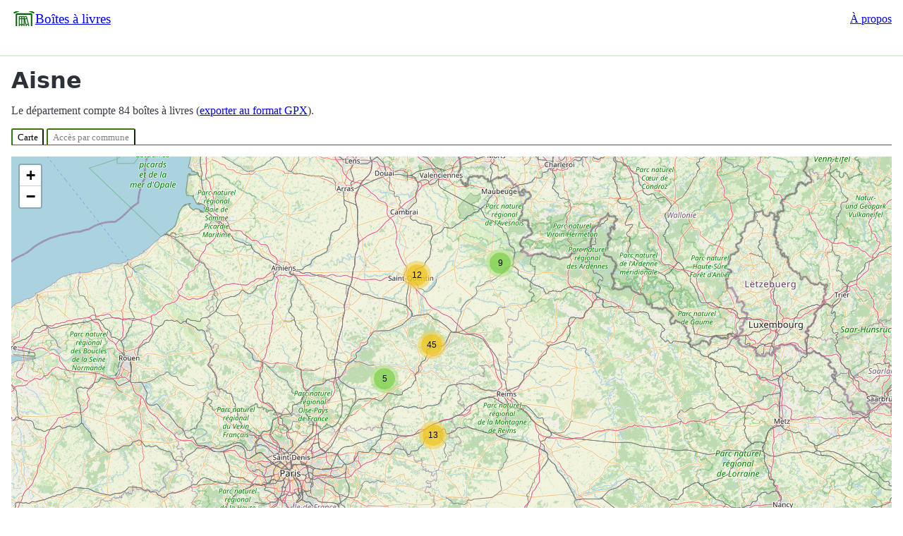

--- FILE ---
content_type: text/html; charset=UTF-8
request_url: https://www.boites-a-livres.fr/departement/aisne
body_size: 13462
content:
<!DOCTYPE html>
<html lang="fr">
<head>
    <meta charset="UTF-8">
    <title>Liste des 84 boîtes à livres de l’ Aisne</title>
    <link rel="stylesheet" href="/css/pico.fluid.classless.green.min.css"/>
    <link rel="stylesheet" href="/css/custom2.css"/>
    <meta name="viewport" content="width=device-width, initial-scale=1">
    <meta name="description" content="84 boîtes à livres de Aisne">
            <style>
        :root {
            --pico-form-element-spacing-horizontal: none;
        }

        @media (max-width: 767px) {
            :root {

                --pico-block-spacing-horizontal: 0.4em;
            }
        }

        .social_networks img {
            height: 1em;
        }
    </style>
        <link rel="stylesheet" href="/css/leaflet.css"
          integrity="sha256-p4NxAoJBhIIN+hmNHrzRCf9tD/miZyoHS5obTRR9BMY=" crossorigin=""/>
    <link rel="stylesheet" href="/css/MarkerCluster.Default.css"/>
    <link rel="stylesheet" href="/css/MarkerCluster.css"/>

    <style>
        #map-container {
            margin-top: 1em;
        }

        #map {
            height: 80vh;
        }

        .noLibrary {
            padding: 0.5em;
            border: 1px solid gray;
            font-size: 0.8em;
            color: #666;
        }

    </style>
</head>
<body>
<header>
    <nav>
        <ul>
            <li>
                <a id="site-logo" href="https://www.boites-a-livres.fr/">Boîtes à livres</a>
            </li>
        </ul>
        <ul>
            <li>
                <a href="https://www.boites-a-livres.fr/a-propos">À propos</a>
            </li>
        </ul>
    </nav>
</header>
<main class="container">
                        <h1>Aisne</h1>
    <p>Le département compte 84 boîtes à livres (<a href="https://www.boites-a-livres.fr/departement/aisne/export">exporter au format GPX</a>).</p>
    <div class="tabs">
        <button id="tabButton1" class="tabButton active" onclick="openTab('1')">Carte</button>
        <button id="tabButton2" class="tabButton" onclick="openTab('2')">Accès par commune</button>
    </div>

    <div class="tabContent" id="tabContent1">
        <div id="map-container">
            <div id="map">
            </div>
        </div>
    </div>

    <div class="tabContent" id="tabContent2" style="display: none">
        <h2>Communes possédant au moins une boîte</h2>
        <small class="alert alert-success">Pour signaler une boîte à livres sur une commune qui n'en possède pas encore,
            rendez-vous plus
            bas pour trouver la liste complète.</small>
        <p>
        <ul class="list">
                            <li><a href="https://www.boites-a-livres.fr/ville/athies-sous-laon/02840">Athies-sous-Laon</a>
                    (1)
                </li>
                            <li><a href="https://www.boites-a-livres.fr/ville/azy-sur-marne/02400">Azy-sur-Marne</a>
                    (1)
                </li>
                            <li><a href="https://www.boites-a-livres.fr/ville/beautor/02800">Beautor</a>
                    (5)
                </li>
                            <li><a href="https://www.boites-a-livres.fr/ville/boncourt/02350">Boncourt</a>
                    (1)
                </li>
                            <li><a href="https://www.boites-a-livres.fr/ville/bucy-le-long/02880">Bucy-le-Long</a>
                    (2)
                </li>
                            <li><a href="https://www.boites-a-livres.fr/ville/camelin/02300">Camelin</a>
                    (1)
                </li>
                            <li><a href="https://www.boites-a-livres.fr/ville/chambry/02000">Chambry</a>
                    (1)
                </li>
                            <li><a href="https://www.boites-a-livres.fr/ville/charmes/02800">Charmes</a>
                    (1)
                </li>
                            <li><a href="https://www.boites-a-livres.fr/ville/chateau-thierry/02400">Château-Thierry</a>
                    (3)
                </li>
                            <li><a href="https://www.boites-a-livres.fr/ville/chauny/02300">Chauny</a>
                    (2)
                </li>
                            <li><a href="https://www.boites-a-livres.fr/ville/clamecy/02880">Clamecy</a>
                    (1)
                </li>
                            <li><a href="https://www.boites-a-livres.fr/ville/coincy/02210">Coincy</a>
                    (1)
                </li>
                            <li><a href="https://www.boites-a-livres.fr/ville/coulonges-cohan/02130">Coulonges-Cohan</a>
                    (1)
                </li>
                            <li><a href="https://www.boites-a-livres.fr/ville/cuffies/02880">Cuffies</a>
                    (2)
                </li>
                            <li><a href="https://www.boites-a-livres.fr/ville/dhuys-et-morin-en-brie/02330">Dhuys et Morin-en-Brie</a>
                    (1)
                </li>
                            <li><a href="https://www.boites-a-livres.fr/ville/dravegny/02130">Dravegny</a>
                    (1)
                </li>
                            <li><a href="https://www.boites-a-livres.fr/ville/effry/02500">Effry</a>
                    (1)
                </li>
                            <li><a href="https://www.boites-a-livres.fr/ville/essigny-le-petit/02100">Essigny-le-Petit</a>
                    (1)
                </li>
                            <li><a href="https://www.boites-a-livres.fr/ville/essomes-sur-marne/02400">Essômes-sur-Marne</a>
                    (1)
                </li>
                            <li><a href="https://www.boites-a-livres.fr/ville/fayet/02100">Fayet</a>
                    (1)
                </li>
                            <li><a href="https://www.boites-a-livres.fr/ville/fere-en-tardenois/02130">Fère-en-Tardenois</a>
                    (1)
                </li>
                            <li><a href="https://www.boites-a-livres.fr/ville/festieux/02840">Festieux</a>
                    (1)
                </li>
                            <li><a href="https://www.boites-a-livres.fr/ville/gauchy/02430">Gauchy</a>
                    (2)
                </li>
                            <li><a href="https://www.boites-a-livres.fr/ville/guyencourt/02160">Guyencourt</a>
                    (1)
                </li>
                            <li><a href="https://www.boites-a-livres.fr/ville/haramont/02600">Haramont</a>
                    (1)
                </li>
                            <li><a href="https://www.boites-a-livres.fr/ville/l-epine-aux-bois/02540">L&#039;Épine-aux-Bois</a>
                    (1)
                </li>
                            <li><a href="https://www.boites-a-livres.fr/ville/la-bouteille/02140">La Bouteille</a>
                    (1)
                </li>
                            <li><a href="https://www.boites-a-livres.fr/ville/la-capelle/02260">La Capelle</a>
                    (1)
                </li>
                            <li><a href="https://www.boites-a-livres.fr/ville/laon/02000">Laon</a>
                    (5)
                </li>
                            <li><a href="https://www.boites-a-livres.fr/ville/le-herie-la-vieville/02120">Le Hérie-la-Viéville</a>
                    (1)
                </li>
                            <li><a href="https://www.boites-a-livres.fr/ville/levergies/02420">Levergies</a>
                    (1)
                </li>
                            <li><a href="https://www.boites-a-livres.fr/ville/luzoir/02500">Luzoir</a>
                    (3)
                </li>
                            <li><a href="https://www.boites-a-livres.fr/ville/maissemy/02490">Maissemy</a>
                    (1)
                </li>
                            <li><a href="https://www.boites-a-livres.fr/ville/mons-en-laonnois/02000">Mons-en-Laonnois</a>
                    (1)
                </li>
                            <li><a href="https://www.boites-a-livres.fr/ville/morcourt/02100">Morcourt</a>
                    (1)
                </li>
                            <li><a href="https://www.boites-a-livres.fr/ville/moy-de-l-aisne/02610">Moÿ-de-l&#039;Aisne</a>
                    (1)
                </li>
                            <li><a href="https://www.boites-a-livres.fr/ville/neufchatel-sur-aisne/02190">Neufchâtel-sur-Aisne</a>
                    (1)
                </li>
                            <li><a href="https://www.boites-a-livres.fr/ville/neuve-maison/02500">Neuve-Maison</a>
                    (1)
                </li>
                            <li><a href="https://www.boites-a-livres.fr/ville/nouvron-vingre/02290">Nouvron-Vingré</a>
                    (1)
                </li>
                            <li><a href="https://www.boites-a-livres.fr/ville/ognes/02300">Ognes</a>
                    (1)
                </li>
                            <li><a href="https://www.boites-a-livres.fr/ville/orainville/02190">Orainville</a>
                    (1)
                </li>
                            <li><a href="https://www.boites-a-livres.fr/ville/pasly/02200">Pasly</a>
                    (1)
                </li>
                            <li><a href="https://www.boites-a-livres.fr/ville/pernant/02200">Pernant</a>
                    (1)
                </li>
                            <li><a href="https://www.boites-a-livres.fr/ville/presles-et-boves/02370">Presles-et-Boves</a>
                    (1)
                </li>
                            <li><a href="https://www.boites-a-livres.fr/ville/regny/02240">Regny</a>
                    (1)
                </li>
                            <li><a href="https://www.boites-a-livres.fr/ville/ressons-le-long/02290">Ressons-le-Long</a>
                    (2)
                </li>
                            <li><a href="https://www.boites-a-livres.fr/ville/retheuil/02600">Retheuil</a>
                    (1)
                </li>
                            <li><a href="https://www.boites-a-livres.fr/ville/ribemont/02240">Ribemont</a>
                    (1)
                </li>
                            <li><a href="https://www.boites-a-livres.fr/ville/saint-algis/02260">Saint-Algis</a>
                    (1)
                </li>
                            <li><a href="https://www.boites-a-livres.fr/ville/saint-gobain/02410">Saint-Gobain</a>
                    (2)
                </li>
                            <li><a href="https://www.boites-a-livres.fr/ville/saint-quentin/02100">Saint-Quentin</a>
                    (1)
                </li>
                            <li><a href="https://www.boites-a-livres.fr/ville/selens/02300">Selens</a>
                    (1)
                </li>
                            <li><a href="https://www.boites-a-livres.fr/ville/septmonts/02200">Septmonts</a>
                    (2)
                </li>
                            <li><a href="https://www.boites-a-livres.fr/ville/soissons/02200">Soissons</a>
                    (2)
                </li>
                            <li><a href="https://www.boites-a-livres.fr/ville/tergnier/02700">Tergnier</a>
                    (1)
                </li>
                            <li><a href="https://www.boites-a-livres.fr/ville/vailly-sur-aisne/02370">Vailly-sur-Aisne</a>
                    (1)
                </li>
                            <li><a href="https://www.boites-a-livres.fr/ville/vendelles/02490">Vendelles</a>
                    (1)
                </li>
                            <li><a href="https://www.boites-a-livres.fr/ville/vic-sur-aisne/02290">Vic-sur-Aisne</a>
                    (1)
                </li>
                            <li><a href="https://www.boites-a-livres.fr/ville/viels-maisons/02540">Viels-Maisons</a>
                    (1)
                </li>
                            <li><a href="https://www.boites-a-livres.fr/ville/viffort/02540">Viffort</a>
                    (1)
                </li>
                            <li><a href="https://www.boites-a-livres.fr/ville/villeneuve-sur-aisne/02190">Villeneuve-sur-Aisne</a>
                    (1)
                </li>
                            <li><a href="https://www.boites-a-livres.fr/ville/villers-cotterets/02600">Villers-Cotterêts</a>
                    (1)
                </li>
                            <li><a href="https://www.boites-a-livres.fr/ville/vivieres/02600">Vivières</a>
                    (1)
                </li>
                            <li><a href="https://www.boites-a-livres.fr/ville/watigny/02830">Watigny</a>
                    (1)
                </li>
                    </ul>
        </p>
        <div class="noLibrary">
            <h2>Communes sans boîte à livres</h2>
            <p>Ces communes du département ne possèdent aucune boîte à livre déclarée. Si vous en connaissez une merci
                de
                nous la signaler en cliquant sur le nom de la ville</p>
            <ul class="list">
                                    <li><a href="https://www.boites-a-livres.fr/ajout/ville/1040">Abbécourt</a></li>
                                    <li><a href="https://www.boites-a-livres.fr/ajout/ville/644">Achery</a></li>
                                    <li><a href="https://www.boites-a-livres.fr/ajout/ville/559">Acy</a></li>
                                    <li><a href="https://www.boites-a-livres.fr/ajout/ville/961">Agnicourt-et-Séchelles</a></li>
                                    <li><a href="https://www.boites-a-livres.fr/ajout/ville/647">Aguilcourt</a></li>
                                    <li><a href="https://www.boites-a-livres.fr/ajout/ville/753">Aisonville-et-Bernoville</a></li>
                                    <li><a href="https://www.boites-a-livres.fr/ajout/ville/457">Aizelles</a></li>
                                    <li><a href="https://www.boites-a-livres.fr/ajout/ville/962">Aizy-Jouy</a></li>
                                    <li><a href="https://www.boites-a-livres.fr/ajout/ville/1164">Alaincourt</a></li>
                                    <li><a href="https://www.boites-a-livres.fr/ajout/ville/571">Allemant</a></li>
                                    <li><a href="https://www.boites-a-livres.fr/ajout/ville/748">Ambleny</a></li>
                                    <li><a href="https://www.boites-a-livres.fr/ajout/ville/967">Ambrief</a></li>
                                    <li><a href="https://www.boites-a-livres.fr/ajout/ville/632">Amifontaine</a></li>
                                    <li><a href="https://www.boites-a-livres.fr/ajout/ville/902">Amigny-Rouy</a></li>
                                    <li><a href="https://www.boites-a-livres.fr/ajout/ville/496">Ancienville</a></li>
                                    <li><a href="https://www.boites-a-livres.fr/ajout/ville/672">Andelain</a></li>
                                    <li><a href="https://www.boites-a-livres.fr/ajout/ville/798">Anguilcourt-le-Sart</a></li>
                                    <li><a href="https://www.boites-a-livres.fr/ajout/ville/1235">Anizy-le-Grand</a></li>
                                    <li><a href="https://www.boites-a-livres.fr/ajout/ville/554">Annois</a></li>
                                    <li><a href="https://www.boites-a-livres.fr/ajout/ville/456">Any-Martin-Rieux</a></li>
                                    <li><a href="https://www.boites-a-livres.fr/ajout/ville/1191">Archon</a></li>
                                    <li><a href="https://www.boites-a-livres.fr/ajout/ville/997">Arcy-Sainte-Restitue</a></li>
                                    <li><a href="https://www.boites-a-livres.fr/ajout/ville/638">Armentières-sur-Ourcq</a></li>
                                    <li><a href="https://www.boites-a-livres.fr/ajout/ville/1090">Arrancy</a></li>
                                    <li><a href="https://www.boites-a-livres.fr/ajout/ville/1155">Artemps</a></li>
                                    <li><a href="https://www.boites-a-livres.fr/ajout/ville/1223">Assis-sur-Serre</a></li>
                                    <li><a href="https://www.boites-a-livres.fr/ajout/ville/1037">Attilly</a></li>
                                    <li><a href="https://www.boites-a-livres.fr/ajout/ville/846">Aubencheul-aux-Bois</a></li>
                                    <li><a href="https://www.boites-a-livres.fr/ajout/ville/1137">Aubenton</a></li>
                                    <li><a href="https://www.boites-a-livres.fr/ajout/ville/461">Aubigny-aux-Kaisnes</a></li>
                                    <li><a href="https://www.boites-a-livres.fr/ajout/ville/1093">Aubigny-en-Laonnois</a></li>
                                    <li><a href="https://www.boites-a-livres.fr/ajout/ville/564">Audignicourt</a></li>
                                    <li><a href="https://www.boites-a-livres.fr/ajout/ville/796">Audigny</a></li>
                                    <li><a href="https://www.boites-a-livres.fr/ajout/ville/951">Augy</a></li>
                                    <li><a href="https://www.boites-a-livres.fr/ajout/ville/1186">Aulnois-sous-Laon</a></li>
                                    <li><a href="https://www.boites-a-livres.fr/ajout/ville/696">Autremencourt</a></li>
                                    <li><a href="https://www.boites-a-livres.fr/ajout/ville/797">Autreppes</a></li>
                                    <li><a href="https://www.boites-a-livres.fr/ajout/ville/1125">Autreville</a></li>
                                    <li><a href="https://www.boites-a-livres.fr/ajout/ville/1094">Bagneux</a></li>
                                    <li><a href="https://www.boites-a-livres.fr/ajout/ville/498">Bancigny</a></li>
                                    <li><a href="https://www.boites-a-livres.fr/ajout/ville/700">Barenton-Bugny</a></li>
                                    <li><a href="https://www.boites-a-livres.fr/ajout/ville/596">Barenton-Cel</a></li>
                                    <li><a href="https://www.boites-a-livres.fr/ajout/ville/1144">Barenton-sur-Serre</a></li>
                                    <li><a href="https://www.boites-a-livres.fr/ajout/ville/800">Barisis-aux-Bois</a></li>
                                    <li><a href="https://www.boites-a-livres.fr/ajout/ville/1085">Barzy-en-Thiérache</a></li>
                                    <li><a href="https://www.boites-a-livres.fr/ajout/ville/905">Barzy-sur-Marne</a></li>
                                    <li><a href="https://www.boites-a-livres.fr/ajout/ville/901">Bassoles-Aulers</a></li>
                                    <li><a href="https://www.boites-a-livres.fr/ajout/ville/1261">Bazoches-et-Saint-Thibaut</a></li>
                                    <li><a href="https://www.boites-a-livres.fr/ajout/ville/1139">Beaumé</a></li>
                                    <li><a href="https://www.boites-a-livres.fr/ajout/ville/495">Beaumont-en-Beine</a></li>
                                    <li><a href="https://www.boites-a-livres.fr/ajout/ville/1042">Beaurevoir</a></li>
                                    <li><a href="https://www.boites-a-livres.fr/ajout/ville/649">Beaurieux</a></li>
                                    <li><a href="https://www.boites-a-livres.fr/ajout/ville/595">Beauvois-en-Vermandois</a></li>
                                    <li><a href="https://www.boites-a-livres.fr/ajout/ville/598">Becquigny</a></li>
                                    <li><a href="https://www.boites-a-livres.fr/ajout/ville/551">Belleau</a></li>
                                    <li><a href="https://www.boites-a-livres.fr/ajout/ville/841">Bellenglise</a></li>
                                    <li><a href="https://www.boites-a-livres.fr/ajout/ville/1234">Belleu</a></li>
                                    <li><a href="https://www.boites-a-livres.fr/ajout/ville/839">Bellicourt</a></li>
                                    <li><a href="https://www.boites-a-livres.fr/ajout/ville/842">Benay</a></li>
                                    <li><a href="https://www.boites-a-livres.fr/ajout/ville/875">Bergues-sur-Sambre</a></li>
                                    <li><a href="https://www.boites-a-livres.fr/ajout/ville/864">Berlancourt</a></li>
                                    <li><a href="https://www.boites-a-livres.fr/ajout/ville/493">Berlise</a></li>
                                    <li><a href="https://www.boites-a-livres.fr/ajout/ville/992">Bernot</a></li>
                                    <li><a href="https://www.boites-a-livres.fr/ajout/ville/936">Bernoy-le-Château</a></li>
                                    <li><a href="https://www.boites-a-livres.fr/ajout/ville/848">Berny-Rivière</a></li>
                                    <li><a href="https://www.boites-a-livres.fr/ajout/ville/795">Berrieux</a></li>
                                    <li><a href="https://www.boites-a-livres.fr/ajout/ville/1043">Berry-au-Bac</a></li>
                                    <li><a href="https://www.boites-a-livres.fr/ajout/ville/1187">Bertaucourt-Epourdon</a></li>
                                    <li><a href="https://www.boites-a-livres.fr/ajout/ville/488">Berthenicourt</a></li>
                                    <li><a href="https://www.boites-a-livres.fr/ajout/ville/899">Bertricourt</a></li>
                                    <li><a href="https://www.boites-a-livres.fr/ajout/ville/907">Besmé</a></li>
                                    <li><a href="https://www.boites-a-livres.fr/ajout/ville/866">Besmont</a></li>
                                    <li><a href="https://www.boites-a-livres.fr/ajout/ville/938">Besny-et-Loizy</a></li>
                                    <li><a href="https://www.boites-a-livres.fr/ajout/ville/1089">Béthancourt-en-Vaux</a></li>
                                    <li><a href="https://www.boites-a-livres.fr/ajout/ville/994">Beugneux</a></li>
                                    <li><a href="https://www.boites-a-livres.fr/ajout/ville/1193">Beuvardes</a></li>
                                    <li><a href="https://www.boites-a-livres.fr/ajout/ville/1000">Bézu-le-Guéry</a></li>
                                    <li><a href="https://www.boites-a-livres.fr/ajout/ville/794">Bézu-Saint-Germain</a></li>
                                    <li><a href="https://www.boites-a-livres.fr/ajout/ville/1194">Bichancourt</a></li>
                                    <li><a href="https://www.boites-a-livres.fr/ajout/ville/600">Bieuxy</a></li>
                                    <li><a href="https://www.boites-a-livres.fr/ajout/ville/699">Bièvres</a></li>
                                    <li><a href="https://www.boites-a-livres.fr/ajout/ville/1087">Billy-sur-Aisne</a></li>
                                    <li><a href="https://www.boites-a-livres.fr/ajout/ville/892">Billy-sur-Ourcq</a></li>
                                    <li><a href="https://www.boites-a-livres.fr/ajout/ville/1086">Blanzy-lès-Fismes</a></li>
                                    <li><a href="https://www.boites-a-livres.fr/ajout/ville/558">Blérancourt</a></li>
                                    <li><a href="https://www.boites-a-livres.fr/ajout/ville/1190">Blesmes</a></li>
                                    <li><a href="https://www.boites-a-livres.fr/ajout/ville/838">Bohain-en-Vermandois</a></li>
                                    <li><a href="https://www.boites-a-livres.fr/ajout/ville/492">Bois-lès-Pargny</a></li>
                                    <li><a href="https://www.boites-a-livres.fr/ajout/ville/485">Bonneil</a></li>
                                    <li><a href="https://www.boites-a-livres.fr/ajout/ville/464">Bonnesvalyn</a></li>
                                    <li><a href="https://www.boites-a-livres.fr/ajout/ville/959">Bony</a></li>
                                    <li><a href="https://www.boites-a-livres.fr/ajout/ville/785">Bosmont-sur-Serre</a></li>
                                    <li><a href="https://www.boites-a-livres.fr/ajout/ville/904">Bouconville-Vauclair</a></li>
                                    <li><a href="https://www.boites-a-livres.fr/ajout/ville/670">Boué</a></li>
                                    <li><a href="https://www.boites-a-livres.fr/ajout/ville/660">Bouffignereux</a></li>
                                    <li><a href="https://www.boites-a-livres.fr/ajout/ville/497">Bouresches</a></li>
                                    <li><a href="https://www.boites-a-livres.fr/ajout/ville/723">Bourg-et-Comin</a></li>
                                    <li><a href="https://www.boites-a-livres.fr/ajout/ville/1140">Bourguignon-sous-Coucy</a></li>
                                    <li><a href="https://www.boites-a-livres.fr/ajout/ville/597">Bourguignon-sous-Montbavin</a></li>
                                    <li><a href="https://www.boites-a-livres.fr/ajout/ville/444">Braine</a></li>
                                    <li><a href="https://www.boites-a-livres.fr/ajout/ville/1189">Brancourt-en-Laonnois</a></li>
                                    <li><a href="https://www.boites-a-livres.fr/ajout/ville/1249">Brancourt-le-Grand</a></li>
                                    <li><a href="https://www.boites-a-livres.fr/ajout/ville/893">Brasles</a></li>
                                    <li><a href="https://www.boites-a-livres.fr/ajout/ville/906">Bray-Saint-Christophe</a></li>
                                    <li><a href="https://www.boites-a-livres.fr/ajout/ville/657">Braye</a></li>
                                    <li><a href="https://www.boites-a-livres.fr/ajout/ville/847">Braye-en-Laonnois</a></li>
                                    <li><a href="https://www.boites-a-livres.fr/ajout/ville/964">Braye-en-Thiérache</a></li>
                                    <li><a href="https://www.boites-a-livres.fr/ajout/ville/1134">Brécy</a></li>
                                    <li><a href="https://www.boites-a-livres.fr/ajout/ville/793">Brenelle</a></li>
                                    <li><a href="https://www.boites-a-livres.fr/ajout/ville/1192">Breny</a></li>
                                    <li><a href="https://www.boites-a-livres.fr/ajout/ville/903">Brie</a></li>
                                    <li><a href="https://www.boites-a-livres.fr/ajout/ville/1165">Brissay-Choigny</a></li>
                                    <li><a href="https://www.boites-a-livres.fr/ajout/ville/874">Brissy-Hamégicourt</a></li>
                                    <li><a href="https://www.boites-a-livres.fr/ajout/ville/463">Brumetz</a></li>
                                    <li><a href="https://www.boites-a-livres.fr/ajout/ville/568">Brunehamel</a></li>
                                    <li><a href="https://www.boites-a-livres.fr/ajout/ville/999">Bruyères-et-Montbérault</a></li>
                                    <li><a href="https://www.boites-a-livres.fr/ajout/ville/998">Bruyères-sur-Fère</a></li>
                                    <li><a href="https://www.boites-a-livres.fr/ajout/ville/1250">Bruys</a></li>
                                    <li><a href="https://www.boites-a-livres.fr/ajout/ville/884">Bucilly</a></li>
                                    <li><a href="https://www.boites-a-livres.fr/ajout/ville/954">Bucy-lès-Cerny</a></li>
                                    <li><a href="https://www.boites-a-livres.fr/ajout/ville/483">Bucy-lès-Pierrepont</a></li>
                                    <li><a href="https://www.boites-a-livres.fr/ajout/ville/778">Buire</a></li>
                                    <li><a href="https://www.boites-a-livres.fr/ajout/ville/1219">Buironfosse</a></li>
                                    <li><a href="https://www.boites-a-livres.fr/ajout/ville/549">Burelles</a></li>
                                    <li><a href="https://www.boites-a-livres.fr/ajout/ville/781">Bussiares</a></li>
                                    <li><a href="https://www.boites-a-livres.fr/ajout/ville/1231">Buzancy</a></li>
                                    <li><a href="https://www.boites-a-livres.fr/ajout/ville/587">Caillouël-Crépigny</a></li>
                                    <li><a href="https://www.boites-a-livres.fr/ajout/ville/966">Castres</a></li>
                                    <li><a href="https://www.boites-a-livres.fr/ajout/ville/590">Caulaincourt</a></li>
                                    <li><a href="https://www.boites-a-livres.fr/ajout/ville/1254">Caumont</a></li>
                                    <li><a href="https://www.boites-a-livres.fr/ajout/ville/1180">Celles-lès-Condé</a></li>
                                    <li><a href="https://www.boites-a-livres.fr/ajout/ville/889">Celles-sur-Aisne</a></li>
                                    <li><a href="https://www.boites-a-livres.fr/ajout/ville/988">Cerizy</a></li>
                                    <li><a href="https://www.boites-a-livres.fr/ajout/ville/1077">Cerny-en-Laonnois</a></li>
                                    <li><a href="https://www.boites-a-livres.fr/ajout/ville/989">Cerny-lès-Bucy</a></li>
                                    <li><a href="https://www.boites-a-livres.fr/ajout/ville/487">Cerseuil</a></li>
                                    <li><a href="https://www.boites-a-livres.fr/ajout/ville/537">Cessières-Suzy</a></li>
                                    <li><a href="https://www.boites-a-livres.fr/ajout/ville/586">Chacrise</a></li>
                                    <li><a href="https://www.boites-a-livres.fr/ajout/ville/772">Chaillevois</a></li>
                                    <li><a href="https://www.boites-a-livres.fr/ajout/ville/671">Chalandry</a></li>
                                    <li><a href="https://www.boites-a-livres.fr/ajout/ville/868">Chamouille</a></li>
                                    <li><a href="https://www.boites-a-livres.fr/ajout/ville/858">Champs</a></li>
                                    <li><a href="https://www.boites-a-livres.fr/ajout/ville/591">Chaourse</a></li>
                                    <li><a href="https://www.boites-a-livres.fr/ajout/ville/570">Charly-sur-Marne</a></li>
                                    <li><a href="https://www.boites-a-livres.fr/ajout/ville/584">Chartèves</a></li>
                                    <li><a href="https://www.boites-a-livres.fr/ajout/ville/840">Chassemy</a></li>
                                    <li><a href="https://www.boites-a-livres.fr/ajout/ville/775">Châtillon-lès-Sons</a></li>
                                    <li><a href="https://www.boites-a-livres.fr/ajout/ville/581">Châtillon-sur-Oise</a></li>
                                    <li><a href="https://www.boites-a-livres.fr/ajout/ville/782">Chaudardes</a></li>
                                    <li><a href="https://www.boites-a-livres.fr/ajout/ville/686">Chaudun</a></li>
                                    <li><a href="https://www.boites-a-livres.fr/ajout/ville/563">Chavignon</a></li>
                                    <li><a href="https://www.boites-a-livres.fr/ajout/ville/928">Chavigny</a></li>
                                    <li><a href="https://www.boites-a-livres.fr/ajout/ville/1177">Chavonne</a></li>
                                    <li><a href="https://www.boites-a-livres.fr/ajout/ville/484">Chérêt</a></li>
                                    <li><a href="https://www.boites-a-livres.fr/ajout/ville/1076">Chermizy-Ailles</a></li>
                                    <li><a href="https://www.boites-a-livres.fr/ajout/ville/588">Chéry-Chartreuve</a></li>
                                    <li><a href="https://www.boites-a-livres.fr/ajout/ville/970">Chéry-lès-Pouilly</a></li>
                                    <li><a href="https://www.boites-a-livres.fr/ajout/ville/730">Chéry-lès-Rozoy</a></li>
                                    <li><a href="https://www.boites-a-livres.fr/ajout/ville/771">Chevennes</a></li>
                                    <li><a href="https://www.boites-a-livres.fr/ajout/ville/550">Chevregny</a></li>
                                    <li><a href="https://www.boites-a-livres.fr/ajout/ville/480">Chevresis-Monceau</a></li>
                                    <li><a href="https://www.boites-a-livres.fr/ajout/ville/465">Chézy-en-Orxois</a></li>
                                    <li><a href="https://www.boites-a-livres.fr/ajout/ville/1176">Chézy-sur-Marne</a></li>
                                    <li><a href="https://www.boites-a-livres.fr/ajout/ville/682">Chierry</a></li>
                                    <li><a href="https://www.boites-a-livres.fr/ajout/ville/1153">Chigny</a></li>
                                    <li><a href="https://www.boites-a-livres.fr/ajout/ville/579">Chivres-en-Laonnois</a></li>
                                    <li><a href="https://www.boites-a-livres.fr/ajout/ville/589">Chivres-Val</a></li>
                                    <li><a href="https://www.boites-a-livres.fr/ajout/ville/578">Chivy-lès-Étouvelles</a></li>
                                    <li><a href="https://www.boites-a-livres.fr/ajout/ville/1063">Chouy</a></li>
                                    <li><a href="https://www.boites-a-livres.fr/ajout/ville/844">Cierges</a></li>
                                    <li><a href="https://www.boites-a-livres.fr/ajout/ville/687">Cilly</a></li>
                                    <li><a href="https://www.boites-a-livres.fr/ajout/ville/629">Ciry-Salsogne</a></li>
                                    <li><a href="https://www.boites-a-livres.fr/ajout/ville/1178">Clacy-et-Thierret</a></li>
                                    <li><a href="https://www.boites-a-livres.fr/ajout/ville/681">Clairfontaine</a></li>
                                    <li><a href="https://www.boites-a-livres.fr/ajout/ville/439">Clastres</a></li>
                                    <li><a href="https://www.boites-a-livres.fr/ajout/ville/689">Clermont-les-Fermes</a></li>
                                    <li><a href="https://www.boites-a-livres.fr/ajout/ville/1045">Cœuvres-et-Valsery</a></li>
                                    <li><a href="https://www.boites-a-livres.fr/ajout/ville/661">Coingt</a></li>
                                    <li><a href="https://www.boites-a-livres.fr/ajout/ville/690">Colligis-Crandelain</a></li>
                                    <li><a href="https://www.boites-a-livres.fr/ajout/ville/1150">Colonfay</a></li>
                                    <li><a href="https://www.boites-a-livres.fr/ajout/ville/1159">Commenchon</a></li>
                                    <li><a href="https://www.boites-a-livres.fr/ajout/ville/1049">Concevreux</a></li>
                                    <li><a href="https://www.boites-a-livres.fr/ajout/ville/541">Condé-en-Brie</a></li>
                                    <li><a href="https://www.boites-a-livres.fr/ajout/ville/919">Condé-sur-Aisne</a></li>
                                    <li><a href="https://www.boites-a-livres.fr/ajout/ville/882">Condé-sur-Suippe</a></li>
                                    <li><a href="https://www.boites-a-livres.fr/ajout/ville/774">Condren</a></li>
                                    <li><a href="https://www.boites-a-livres.fr/ajout/ville/1075">Connigis</a></li>
                                    <li><a href="https://www.boites-a-livres.fr/ajout/ville/891">Contescourt</a></li>
                                    <li><a href="https://www.boites-a-livres.fr/ajout/ville/843">Corbeny</a></li>
                                    <li><a href="https://www.boites-a-livres.fr/ajout/ville/1036">Corcy</a></li>
                                    <li><a href="https://www.boites-a-livres.fr/ajout/ville/942">Coucy-la-Ville</a></li>
                                    <li><a href="https://www.boites-a-livres.fr/ajout/ville/940">Coucy-le-Château-Auffrique</a></li>
                                    <li><a href="https://www.boites-a-livres.fr/ajout/ville/633">Coucy-lès-Eppes</a></li>
                                    <li><a href="https://www.boites-a-livres.fr/ajout/ville/637">Coupru</a></li>
                                    <li><a href="https://www.boites-a-livres.fr/ajout/ville/1132">Courbes</a></li>
                                    <li><a href="https://www.boites-a-livres.fr/ajout/ville/634">Courboin</a></li>
                                    <li><a href="https://www.boites-a-livres.fr/ajout/ville/888">Courcelles-sur-Vesle</a></li>
                                    <li><a href="https://www.boites-a-livres.fr/ajout/ville/1056">Courchamps</a></li>
                                    <li><a href="https://www.boites-a-livres.fr/ajout/ville/477">Courmelles</a></li>
                                    <li><a href="https://www.boites-a-livres.fr/ajout/ville/1174">Courmont</a></li>
                                    <li><a href="https://www.boites-a-livres.fr/ajout/ville/857">Courtemont-Varennes</a></li>
                                    <li><a href="https://www.boites-a-livres.fr/ajout/ville/688">Courtrizy-et-Fussigny</a></li>
                                    <li><a href="https://www.boites-a-livres.fr/ajout/ville/860">Couvrelles</a></li>
                                    <li><a href="https://www.boites-a-livres.fr/ajout/ville/1162">Couvron-et-Aumencourt</a></li>
                                    <li><a href="https://www.boites-a-livres.fr/ajout/ville/993">Coyolles</a></li>
                                    <li><a href="https://www.boites-a-livres.fr/ajout/ville/742">Cramaille</a></li>
                                    <li><a href="https://www.boites-a-livres.fr/ajout/ville/761">Craonne</a></li>
                                    <li><a href="https://www.boites-a-livres.fr/ajout/ville/478">Craonnelle</a></li>
                                    <li><a href="https://www.boites-a-livres.fr/ajout/ville/583">Crécy-au-Mont</a></li>
                                    <li><a href="https://www.boites-a-livres.fr/ajout/ville/466">Crécy-sur-Serre</a></li>
                                    <li><a href="https://www.boites-a-livres.fr/ajout/ville/449">Crépy</a></li>
                                    <li><a href="https://www.boites-a-livres.fr/ajout/ville/562">Crézancy</a></li>
                                    <li><a href="https://www.boites-a-livres.fr/ajout/ville/1182">Croix-Fonsomme</a></li>
                                    <li><a href="https://www.boites-a-livres.fr/ajout/ville/481">Crouttes-sur-Marne</a></li>
                                    <li><a href="https://www.boites-a-livres.fr/ajout/ville/685">Crouy</a></li>
                                    <li><a href="https://www.boites-a-livres.fr/ajout/ville/955">Crupilly</a></li>
                                    <li><a href="https://www.boites-a-livres.fr/ajout/ville/990">Cugny</a></li>
                                    <li><a href="https://www.boites-a-livres.fr/ajout/ville/694">Cuirieux</a></li>
                                    <li><a href="https://www.boites-a-livres.fr/ajout/ville/482">Cuiry-Housse</a></li>
                                    <li><a href="https://www.boites-a-livres.fr/ajout/ville/1175">Cuiry-lès-Chaudardes</a></li>
                                    <li><a href="https://www.boites-a-livres.fr/ajout/ville/883">Cuiry-lès-Iviers</a></li>
                                    <li><a href="https://www.boites-a-livres.fr/ajout/ville/760">Cuissy-et-Geny</a></li>
                                    <li><a href="https://www.boites-a-livres.fr/ajout/ville/779">Cuisy-en-Almont</a></li>
                                    <li><a href="https://www.boites-a-livres.fr/ajout/ville/1179">Cutry</a></li>
                                    <li><a href="https://www.boites-a-livres.fr/ajout/ville/886">Cys-la-Commune</a></li>
                                    <li><a href="https://www.boites-a-livres.fr/ajout/ville/773">Dagny-Lambercy</a></li>
                                    <li><a href="https://www.boites-a-livres.fr/ajout/ville/479">Dallon</a></li>
                                    <li><a href="https://www.boites-a-livres.fr/ajout/ville/856">Dammard</a></li>
                                    <li><a href="https://www.boites-a-livres.fr/ajout/ville/885">Dampleux</a></li>
                                    <li><a href="https://www.boites-a-livres.fr/ajout/ville/986">Danizy</a></li>
                                    <li><a href="https://www.boites-a-livres.fr/ajout/ville/630">Dercy</a></li>
                                    <li><a href="https://www.boites-a-livres.fr/ajout/ville/1079">Deuillet</a></li>
                                    <li><a href="https://www.boites-a-livres.fr/ajout/ville/577">Dhuizel</a></li>
                                    <li><a href="https://www.boites-a-livres.fr/ajout/ville/544">Dizy-le-Gros</a></li>
                                    <li><a href="https://www.boites-a-livres.fr/ajout/ville/683">Dohis</a></li>
                                    <li><a href="https://www.boites-a-livres.fr/ajout/ville/476">Dolignon</a></li>
                                    <li><a href="https://www.boites-a-livres.fr/ajout/ville/1078">Dommiers</a></li>
                                    <li><a href="https://www.boites-a-livres.fr/ajout/ville/777">Domptin</a></li>
                                    <li><a href="https://www.boites-a-livres.fr/ajout/ville/582">Dorengt</a></li>
                                    <li><a href="https://www.boites-a-livres.fr/ajout/ville/828">Douchy</a></li>
                                    <li><a href="https://www.boites-a-livres.fr/ajout/ville/1218">Droizy</a></li>
                                    <li><a href="https://www.boites-a-livres.fr/ajout/ville/1233">Dury</a></li>
                                    <li><a href="https://www.boites-a-livres.fr/ajout/ville/1127">Ébouleau</a></li>
                                    <li><a href="https://www.boites-a-livres.fr/ajout/ville/1058">Englancourt</a></li>
                                    <li><a href="https://www.boites-a-livres.fr/ajout/ville/725">Épagny</a></li>
                                    <li><a href="https://www.boites-a-livres.fr/ajout/ville/1226">Éparcy</a></li>
                                    <li><a href="https://www.boites-a-livres.fr/ajout/ville/1052">Épaux-Bézu</a></li>
                                    <li><a href="https://www.boites-a-livres.fr/ajout/ville/918">Épieds</a></li>
                                    <li><a href="https://www.boites-a-livres.fr/ajout/ville/931">Eppes</a></li>
                                    <li><a href="https://www.boites-a-livres.fr/ajout/ville/1123">Erlon</a></li>
                                    <li><a href="https://www.boites-a-livres.fr/ajout/ville/1120">Erloy</a></li>
                                    <li><a href="https://www.boites-a-livres.fr/ajout/ville/1224">Esquéhéries</a></li>
                                    <li><a href="https://www.boites-a-livres.fr/ajout/ville/776">Essigny-le-Grand</a></li>
                                    <li><a href="https://www.boites-a-livres.fr/ajout/ville/652">Essises</a></li>
                                    <li><a href="https://www.boites-a-livres.fr/ajout/ville/1188">Estrées</a></li>
                                    <li><a href="https://www.boites-a-livres.fr/ajout/ville/585">Étampes-sur-Marne</a></li>
                                    <li><a href="https://www.boites-a-livres.fr/ajout/ville/887">Étaves-et-Bocquiaux</a></li>
                                    <li><a href="https://www.boites-a-livres.fr/ajout/ville/783">Étouvelles</a></li>
                                    <li><a href="https://www.boites-a-livres.fr/ajout/ville/890">Étréaupont</a></li>
                                    <li><a href="https://www.boites-a-livres.fr/ajout/ville/1181">Étreillers</a></li>
                                    <li><a href="https://www.boites-a-livres.fr/ajout/ville/987">Étrépilly</a></li>
                                    <li><a href="https://www.boites-a-livres.fr/ajout/ville/636">Étreux</a></li>
                                    <li><a href="https://www.boites-a-livres.fr/ajout/ville/921">Évergnicourt</a></li>
                                    <li><a href="https://www.boites-a-livres.fr/ajout/ville/1032">Faverolles</a></li>
                                    <li><a href="https://www.boites-a-livres.fr/ajout/ville/1044">Fesmy-le-Sart</a></li>
                                    <li><a href="https://www.boites-a-livres.fr/ajout/ville/995">Fieulaine</a></li>
                                    <li><a href="https://www.boites-a-livres.fr/ajout/ville/1253">Filain</a></li>
                                    <li><a href="https://www.boites-a-livres.fr/ajout/ville/894">Flavigny-le-Grand-et-Beaurain</a></li>
                                    <li><a href="https://www.boites-a-livres.fr/ajout/ville/543">Flavy-le-Martel</a></li>
                                    <li><a href="https://www.boites-a-livres.fr/ajout/ville/923">Fleury</a></li>
                                    <li><a href="https://www.boites-a-livres.fr/ajout/ville/489">Fluquières</a></li>
                                    <li><a href="https://www.boites-a-livres.fr/ajout/ville/442">Folembray</a></li>
                                    <li><a href="https://www.boites-a-livres.fr/ajout/ville/1163">Fonsomme</a></li>
                                    <li><a href="https://www.boites-a-livres.fr/ajout/ville/871">Fontaine-lès-Clercs</a></li>
                                    <li><a href="https://www.boites-a-livres.fr/ajout/ville/762">Fontaine-lès-Vervins</a></li>
                                    <li><a href="https://www.boites-a-livres.fr/ajout/ville/791">Fontaine-Notre-Dame</a></li>
                                    <li><a href="https://www.boites-a-livres.fr/ajout/ville/698">Fontaine-Uterte</a></li>
                                    <li><a href="https://www.boites-a-livres.fr/ajout/ville/973">Fontenelle</a></li>
                                    <li><a href="https://www.boites-a-livres.fr/ajout/ville/1122">Fontenoy</a></li>
                                    <li><a href="https://www.boites-a-livres.fr/ajout/ville/669">Foreste</a></li>
                                    <li><a href="https://www.boites-a-livres.fr/ajout/ville/572">Fossoy</a></li>
                                    <li><a href="https://www.boites-a-livres.fr/ajout/ville/870">Fourdrain</a></li>
                                    <li><a href="https://www.boites-a-livres.fr/ajout/ville/873">Francilly-Selency</a></li>
                                    <li><a href="https://www.boites-a-livres.fr/ajout/ville/1184">Franqueville</a></li>
                                    <li><a href="https://www.boites-a-livres.fr/ajout/ville/895">Fresnes-en-Tardenois</a></li>
                                    <li><a href="https://www.boites-a-livres.fr/ajout/ville/792">Fresnes-sous-Coucy</a></li>
                                    <li><a href="https://www.boites-a-livres.fr/ajout/ville/900">Fresnoy-le-Grand</a></li>
                                    <li><a href="https://www.boites-a-livres.fr/ajout/ville/1028">Fressancourt</a></li>
                                    <li><a href="https://www.boites-a-livres.fr/ajout/ville/1225">Frières-Faillouël</a></li>
                                    <li><a href="https://www.boites-a-livres.fr/ajout/ville/749">Froidestrées</a></li>
                                    <li><a href="https://www.boites-a-livres.fr/ajout/ville/836">Froidmont-Cohartille</a></li>
                                    <li><a href="https://www.boites-a-livres.fr/ajout/ville/651">Gandelu</a></li>
                                    <li><a href="https://www.boites-a-livres.fr/ajout/ville/650">Gercy</a></li>
                                    <li><a href="https://www.boites-a-livres.fr/ajout/ville/851">Gergny</a></li>
                                    <li><a href="https://www.boites-a-livres.fr/ajout/ville/1124">Germaine</a></li>
                                    <li><a href="https://www.boites-a-livres.fr/ajout/ville/475">Gibercourt</a></li>
                                    <li><a href="https://www.boites-a-livres.fr/ajout/ville/658">Gizy</a></li>
                                    <li><a href="https://www.boites-a-livres.fr/ajout/ville/750">Gland</a></li>
                                    <li><a href="https://www.boites-a-livres.fr/ajout/ville/459">Goudelancourt-lès-Berrieux</a></li>
                                    <li><a href="https://www.boites-a-livres.fr/ajout/ville/575">Goudelancourt-lès-Pierrepont</a></li>
                                    <li><a href="https://www.boites-a-livres.fr/ajout/ville/922">Goussancourt</a></li>
                                    <li><a href="https://www.boites-a-livres.fr/ajout/ville/837">Gouy</a></li>
                                    <li><a href="https://www.boites-a-livres.fr/ajout/ville/829">Grand-Rozoy</a></li>
                                    <li><a href="https://www.boites-a-livres.fr/ajout/ville/834">Grand-Verly</a></li>
                                    <li><a href="https://www.boites-a-livres.fr/ajout/ville/1222">Grandlup-et-Fay</a></li>
                                    <li><a href="https://www.boites-a-livres.fr/ajout/ville/835">Grandrieux</a></li>
                                    <li><a href="https://www.boites-a-livres.fr/ajout/ville/831">Gricourt</a></li>
                                    <li><a href="https://www.boites-a-livres.fr/ajout/ville/533">Grisolles</a></li>
                                    <li><a href="https://www.boites-a-livres.fr/ajout/ville/935">Gronard</a></li>
                                    <li><a href="https://www.boites-a-livres.fr/ajout/ville/830">Grougis</a></li>
                                    <li><a href="https://www.boites-a-livres.fr/ajout/ville/917">Grugies</a></li>
                                    <li><a href="https://www.boites-a-livres.fr/ajout/ville/739">Guise</a></li>
                                    <li><a href="https://www.boites-a-livres.fr/ajout/ville/1216">Guivry</a></li>
                                    <li><a href="https://www.boites-a-livres.fr/ajout/ville/1130">Guny</a></li>
                                    <li><a href="https://www.boites-a-livres.fr/ajout/ville/850">Hannapes</a></li>
                                    <li><a href="https://www.boites-a-livres.fr/ajout/ville/979">Happencourt</a></li>
                                    <li><a href="https://www.boites-a-livres.fr/ajout/ville/1172">Harcigny</a></li>
                                    <li><a href="https://www.boites-a-livres.fr/ajout/ville/971">Hargicourt</a></li>
                                    <li><a href="https://www.boites-a-livres.fr/ajout/ville/462">Harly</a></li>
                                    <li><a href="https://www.boites-a-livres.fr/ajout/ville/675">Hartennes-et-Taux</a></li>
                                    <li><a href="https://www.boites-a-livres.fr/ajout/ville/548">Hary</a></li>
                                    <li><a href="https://www.boites-a-livres.fr/ajout/ville/469">Hautevesnes</a></li>
                                    <li><a href="https://www.boites-a-livres.fr/ajout/ville/968">Hauteville</a></li>
                                    <li><a href="https://www.boites-a-livres.fr/ajout/ville/678">Haution</a></li>
                                    <li><a href="https://www.boites-a-livres.fr/ajout/ville/786">Hinacourt</a></li>
                                    <li><a href="https://www.boites-a-livres.fr/ajout/ville/939">Hirson</a></li>
                                    <li><a href="https://www.boites-a-livres.fr/ajout/ville/881">Holnon</a></li>
                                    <li><a href="https://www.boites-a-livres.fr/ajout/ville/491">Homblières</a></li>
                                    <li><a href="https://www.boites-a-livres.fr/ajout/ville/1154">Houry</a></li>
                                    <li><a href="https://www.boites-a-livres.fr/ajout/ville/978">Housset</a></li>
                                    <li><a href="https://www.boites-a-livres.fr/ajout/ville/1031">Iron</a></li>
                                    <li><a href="https://www.boites-a-livres.fr/ajout/ville/981">Itancourt</a></li>
                                    <li><a href="https://www.boites-a-livres.fr/ajout/ville/656">Iviers</a></li>
                                    <li><a href="https://www.boites-a-livres.fr/ajout/ville/952">Jaulgonne</a></li>
                                    <li><a href="https://www.boites-a-livres.fr/ajout/ville/1129">Jeancourt</a></li>
                                    <li><a href="https://www.boites-a-livres.fr/ajout/ville/1065">Jeantes</a></li>
                                    <li><a href="https://www.boites-a-livres.fr/ajout/ville/1041">Joncourt</a></li>
                                    <li><a href="https://www.boites-a-livres.fr/ajout/ville/880">Jouaignes</a></li>
                                    <li><a href="https://www.boites-a-livres.fr/ajout/ville/677">Jumencourt</a></li>
                                    <li><a href="https://www.boites-a-livres.fr/ajout/ville/752">Jumigny</a></li>
                                    <li><a href="https://www.boites-a-livres.fr/ajout/ville/924">Jussy</a></li>
                                    <li><a href="https://www.boites-a-livres.fr/ajout/ville/1170">Juvigny</a></li>
                                    <li><a href="https://www.boites-a-livres.fr/ajout/ville/969">Juvincourt-et-Damary</a></li>
                                    <li><a href="https://www.boites-a-livres.fr/ajout/ville/770">La Chapelle-sur-Chézy</a></li>
                                    <li><a href="https://www.boites-a-livres.fr/ajout/ville/655">La Croix-sur-Ourcq</a></li>
                                    <li><a href="https://www.boites-a-livres.fr/ajout/ville/941">La Fère</a></li>
                                    <li><a href="https://www.boites-a-livres.fr/ajout/ville/1128">La Ferté-Chevresis</a></li>
                                    <li><a href="https://www.boites-a-livres.fr/ajout/ville/545">La Ferté-Milon</a></li>
                                    <li><a href="https://www.boites-a-livres.fr/ajout/ville/556">La Flamengrie</a></li>
                                    <li><a href="https://www.boites-a-livres.fr/ajout/ville/1069">La Hérie</a></li>
                                    <li><a href="https://www.boites-a-livres.fr/ajout/ville/943">La Malmaison</a></li>
                                    <li><a href="https://www.boites-a-livres.fr/ajout/ville/1221">La Neuville-Bosmont</a></li>
                                    <li><a href="https://www.boites-a-livres.fr/ajout/ville/1217">La Neuville-en-Beine</a></li>
                                    <li><a href="https://www.boites-a-livres.fr/ajout/ville/1119">La Neuville-Housset</a></li>
                                    <li><a href="https://www.boites-a-livres.fr/ajout/ville/454">La Neuville-lès-Dorengt</a></li>
                                    <li><a href="https://www.boites-a-livres.fr/ajout/ville/930">La Selve</a></li>
                                    <li><a href="https://www.boites-a-livres.fr/ajout/ville/949">La Vallée-au-Blé</a></li>
                                    <li><a href="https://www.boites-a-livres.fr/ajout/ville/827">La Vallée-Mulâtre</a></li>
                                    <li><a href="https://www.boites-a-livres.fr/ajout/ville/1215">La Ville-aux-Bois-lès-Dizy</a></li>
                                    <li><a href="https://www.boites-a-livres.fr/ajout/ville/635">La Ville-aux-Bois-lès-Pontavert</a></li>
                                    <li><a href="https://www.boites-a-livres.fr/ajout/ville/467">Laffaux</a></li>
                                    <li><a href="https://www.boites-a-livres.fr/ajout/ville/1183">Laigny</a></li>
                                    <li><a href="https://www.boites-a-livres.fr/ajout/ville/897">Lanchy</a></li>
                                    <li><a href="https://www.boites-a-livres.fr/ajout/ville/787">Landifay-et-Bertaignemont</a></li>
                                    <li><a href="https://www.boites-a-livres.fr/ajout/ville/1066">Landouzy-la-Cour</a></li>
                                    <li><a href="https://www.boites-a-livres.fr/ajout/ville/929">Landouzy-la-Ville</a></li>
                                    <li><a href="https://www.boites-a-livres.fr/ajout/ville/925">Landricourt</a></li>
                                    <li><a href="https://www.boites-a-livres.fr/ajout/ville/972">Laniscourt</a></li>
                                    <li><a href="https://www.boites-a-livres.fr/ajout/ville/867">Lappion</a></li>
                                    <li><a href="https://www.boites-a-livres.fr/ajout/ville/673">Largny-sur-Automne</a></li>
                                    <li><a href="https://www.boites-a-livres.fr/ajout/ville/625">Latilly</a></li>
                                    <li><a href="https://www.boites-a-livres.fr/ajout/ville/631">Launoy</a></li>
                                    <li><a href="https://www.boites-a-livres.fr/ajout/ville/980">Laval-en-Laonnois</a></li>
                                    <li><a href="https://www.boites-a-livres.fr/ajout/ville/1259">Lavaqueresse</a></li>
                                    <li><a href="https://www.boites-a-livres.fr/ajout/ville/1024">Laversine</a></li>
                                    <li><a href="https://www.boites-a-livres.fr/ajout/ville/953">Le Catelet</a></li>
                                    <li><a href="https://www.boites-a-livres.fr/ajout/ville/680">Le Charmel</a></li>
                                    <li><a href="https://www.boites-a-livres.fr/ajout/ville/1091">Le Nouvion-en-Thiérache</a></li>
                                    <li><a href="https://www.boites-a-livres.fr/ajout/ville/528">Le Plessier-Huleu</a></li>
                                    <li><a href="https://www.boites-a-livres.fr/ajout/ville/627">Le Sourd</a></li>
                                    <li><a href="https://www.boites-a-livres.fr/ajout/ville/573">Le Thuel</a></li>
                                    <li><a href="https://www.boites-a-livres.fr/ajout/ville/1020">Le Verguier</a></li>
                                    <li><a href="https://www.boites-a-livres.fr/ajout/ville/876">Lehaucourt</a></li>
                                    <li><a href="https://www.boites-a-livres.fr/ajout/ville/438">Lemé</a></li>
                                    <li><a href="https://www.boites-a-livres.fr/ajout/ville/1070">Lempire</a></li>
                                    <li><a href="https://www.boites-a-livres.fr/ajout/ville/470">Lerzy</a></li>
                                    <li><a href="https://www.boites-a-livres.fr/ajout/ville/576">Les Autels</a></li>
                                    <li><a href="https://www.boites-a-livres.fr/ajout/ville/1135">Les Septvallons</a></li>
                                    <li><a href="https://www.boites-a-livres.fr/ajout/ville/789">Leschelle</a></li>
                                    <li><a href="https://www.boites-a-livres.fr/ajout/ville/896">Lesdins</a></li>
                                    <li><a href="https://www.boites-a-livres.fr/ajout/ville/1084">Lesges</a></li>
                                    <li><a href="https://www.boites-a-livres.fr/ajout/ville/1067">Lesquielles-Saint-Germain</a></li>
                                    <li><a href="https://www.boites-a-livres.fr/ajout/ville/768">Leuilly-sous-Coucy</a></li>
                                    <li><a href="https://www.boites-a-livres.fr/ajout/ville/766">Leury</a></li>
                                    <li><a href="https://www.boites-a-livres.fr/ajout/ville/845">Leuze</a></li>
                                    <li><a href="https://www.boites-a-livres.fr/ajout/ville/1169">Lhuys</a></li>
                                    <li><a href="https://www.boites-a-livres.fr/ajout/ville/879">Licy-Clignon</a></li>
                                    <li><a href="https://www.boites-a-livres.fr/ajout/ville/668">Lierval</a></li>
                                    <li><a href="https://www.boites-a-livres.fr/ajout/ville/474">Liesse-Notre-Dame</a></li>
                                    <li><a href="https://www.boites-a-livres.fr/ajout/ville/751">Liez</a></li>
                                    <li><a href="https://www.boites-a-livres.fr/ajout/ville/1116">Limé</a></li>
                                    <li><a href="https://www.boites-a-livres.fr/ajout/ville/614">Lislet</a></li>
                                    <li><a href="https://www.boites-a-livres.fr/ajout/ville/826">Logny-lès-Aubenton</a></li>
                                    <li><a href="https://www.boites-a-livres.fr/ajout/ville/855">Longpont</a></li>
                                    <li><a href="https://www.boites-a-livres.fr/ajout/ville/599">Lor</a></li>
                                    <li><a href="https://www.boites-a-livres.fr/ajout/ville/1205">Louâtre</a></li>
                                    <li><a href="https://www.boites-a-livres.fr/ajout/ville/1151">Loupeigne</a></li>
                                    <li><a href="https://www.boites-a-livres.fr/ajout/ville/1026">Lucy-le-Bocage</a></li>
                                    <li><a href="https://www.boites-a-livres.fr/ajout/ville/821">Lugny</a></li>
                                    <li><a href="https://www.boites-a-livres.fr/ajout/ville/710">Ly-Fontaine</a></li>
                                    <li><a href="https://www.boites-a-livres.fr/ajout/ville/662">Maast-et-Violaine</a></li>
                                    <li><a href="https://www.boites-a-livres.fr/ajout/ville/515">Mâchecourt</a></li>
                                    <li><a href="https://www.boites-a-livres.fr/ajout/ville/567">Macogny</a></li>
                                    <li><a href="https://www.boites-a-livres.fr/ajout/ville/726">Macquigny</a></li>
                                    <li><a href="https://www.boites-a-livres.fr/ajout/ville/566">Magny-la-Fosse</a></li>
                                    <li><a href="https://www.boites-a-livres.fr/ajout/ville/947">Maizy</a></li>
                                    <li><a href="https://www.boites-a-livres.fr/ajout/ville/659">Malzy</a></li>
                                    <li><a href="https://www.boites-a-livres.fr/ajout/ville/746">Manicamp</a></li>
                                    <li><a href="https://www.boites-a-livres.fr/ajout/ville/1227">Marchais</a></li>
                                    <li><a href="https://www.boites-a-livres.fr/ajout/ville/1060">Marcy</a></li>
                                    <li><a href="https://www.boites-a-livres.fr/ajout/ville/916">Marcy-sous-Marle</a></li>
                                    <li><a href="https://www.boites-a-livres.fr/ajout/ville/447">Marest-Dampcourt</a></li>
                                    <li><a href="https://www.boites-a-livres.fr/ajout/ville/1104">Mareuil-en-Dôle</a></li>
                                    <li><a href="https://www.boites-a-livres.fr/ajout/ville/738">Marfontaine</a></li>
                                    <li><a href="https://www.boites-a-livres.fr/ajout/ville/996">Margival</a></li>
                                    <li><a href="https://www.boites-a-livres.fr/ajout/ville/557">Marigny-en-Orxois</a></li>
                                    <li><a href="https://www.boites-a-livres.fr/ajout/ville/817">Marizy-Saint-Mard</a></li>
                                    <li><a href="https://www.boites-a-livres.fr/ajout/ville/719">Marizy-Sainte-Geneviève</a></li>
                                    <li><a href="https://www.boites-a-livres.fr/ajout/ville/646">Marle</a></li>
                                    <li><a href="https://www.boites-a-livres.fr/ajout/ville/1257">Marly-Gomont</a></li>
                                    <li><a href="https://www.boites-a-livres.fr/ajout/ville/803">Martigny</a></li>
                                    <li><a href="https://www.boites-a-livres.fr/ajout/ville/523">Martigny-Courpierre</a></li>
                                    <li><a href="https://www.boites-a-livres.fr/ajout/ville/1022">Mauregny-en-Haye</a></li>
                                    <li><a href="https://www.boites-a-livres.fr/ajout/ville/1260">Mayot</a></li>
                                    <li><a href="https://www.boites-a-livres.fr/ajout/ville/1027">Mennessis</a></li>
                                    <li><a href="https://www.boites-a-livres.fr/ajout/ville/1209">Mennevret</a></li>
                                    <li><a href="https://www.boites-a-livres.fr/ajout/ville/519">Mercin-et-Vaux</a></li>
                                    <li><a href="https://www.boites-a-livres.fr/ajout/ville/1145">Merlieux-et-Fouquerolles</a></li>
                                    <li><a href="https://www.boites-a-livres.fr/ajout/ville/522">Mesbrecourt-Richecourt</a></li>
                                    <li><a href="https://www.boites-a-livres.fr/ajout/ville/1214">Mesnil-Saint-Laurent</a></li>
                                    <li><a href="https://www.boites-a-livres.fr/ajout/ville/706">Meurival</a></li>
                                    <li><a href="https://www.boites-a-livres.fr/ajout/ville/1021">Mézières-sur-Oise</a></li>
                                    <li><a href="https://www.boites-a-livres.fr/ajout/ville/1019">Mézy-Moulins</a></li>
                                    <li><a href="https://www.boites-a-livres.fr/ajout/ville/531">Missy-aux-Bois</a></li>
                                    <li><a href="https://www.boites-a-livres.fr/ajout/ville/518">Missy-lès-Pierrepont</a></li>
                                    <li><a href="https://www.boites-a-livres.fr/ajout/ville/1114">Missy-sur-Aisne</a></li>
                                    <li><a href="https://www.boites-a-livres.fr/ajout/ville/956">Molain</a></li>
                                    <li><a href="https://www.boites-a-livres.fr/ajout/ville/1015">Molinchart</a></li>
                                    <li><a href="https://www.boites-a-livres.fr/ajout/ville/1160">Monampteuil</a></li>
                                    <li><a href="https://www.boites-a-livres.fr/ajout/ville/616">Monceau-le-Neuf-et-Faucouzy</a></li>
                                    <li><a href="https://www.boites-a-livres.fr/ajout/ville/1247">Monceau-le-Waast</a></li>
                                    <li><a href="https://www.boites-a-livres.fr/ajout/ville/1033">Monceau-lès-Leups</a></li>
                                    <li><a href="https://www.boites-a-livres.fr/ajout/ville/445">Monceau-sur-Oise</a></li>
                                    <li><a href="https://www.boites-a-livres.fr/ajout/ville/613">Mondrepuis</a></li>
                                    <li><a href="https://www.boites-a-livres.fr/ajout/ville/818">Monnes</a></li>
                                    <li><a href="https://www.boites-a-livres.fr/ajout/ville/520">Mont-d&#039;Origny</a></li>
                                    <li><a href="https://www.boites-a-livres.fr/ajout/ville/560">Mont-Notre-Dame</a></li>
                                    <li><a href="https://www.boites-a-livres.fr/ajout/ville/524">Mont-Saint-Jean</a></li>
                                    <li><a href="https://www.boites-a-livres.fr/ajout/ville/825">Mont-Saint-Martin</a></li>
                                    <li><a href="https://www.boites-a-livres.fr/ajout/ville/1242">Mont-Saint-Père</a></li>
                                    <li><a href="https://www.boites-a-livres.fr/ajout/ville/1131">Montaigu</a></li>
                                    <li><a href="https://www.boites-a-livres.fr/ajout/ville/1246">Montbavin</a></li>
                                    <li><a href="https://www.boites-a-livres.fr/ajout/ville/617">Montbrehain</a></li>
                                    <li><a href="https://www.boites-a-livres.fr/ajout/ville/615">Montchâlons</a></li>
                                    <li><a href="https://www.boites-a-livres.fr/ajout/ville/1213">Montcornet</a></li>
                                    <li><a href="https://www.boites-a-livres.fr/ajout/ville/626">Montescourt-Lizerolles</a></li>
                                    <li><a href="https://www.boites-a-livres.fr/ajout/ville/1118">Montfaucon</a></li>
                                    <li><a href="https://www.boites-a-livres.fr/ajout/ville/621">Montgobert</a></li>
                                    <li><a href="https://www.boites-a-livres.fr/ajout/ville/1107">Montgru-Saint-Hilaire</a></li>
                                    <li><a href="https://www.boites-a-livres.fr/ajout/ville/1243">Monthenault</a></li>
                                    <li><a href="https://www.boites-a-livres.fr/ajout/ville/1018">Monthiers</a></li>
                                    <li><a href="https://www.boites-a-livres.fr/ajout/ville/618">Monthurel</a></li>
                                    <li><a href="https://www.boites-a-livres.fr/ajout/ville/854">Montigny-en-Arrouaise</a></li>
                                    <li><a href="https://www.boites-a-livres.fr/ajout/ville/732">Montigny-l&#039;Allier</a></li>
                                    <li><a href="https://www.boites-a-livres.fr/ajout/ville/516">Montigny-le-Franc</a></li>
                                    <li><a href="https://www.boites-a-livres.fr/ajout/ville/623">Montigny-Lengrain</a></li>
                                    <li><a href="https://www.boites-a-livres.fr/ajout/ville/755">Montigny-lès-Condé</a></li>
                                    <li><a href="https://www.boites-a-livres.fr/ajout/ville/1239">Montigny-sous-Marle</a></li>
                                    <li><a href="https://www.boites-a-livres.fr/ajout/ville/1236">Montigny-sur-Crécy</a></li>
                                    <li><a href="https://www.boites-a-livres.fr/ajout/ville/513">Montlevon</a></li>
                                    <li><a href="https://www.boites-a-livres.fr/ajout/ville/819">Montloué</a></li>
                                    <li><a href="https://www.boites-a-livres.fr/ajout/ville/1238">Montreuil-aux-Lions</a></li>
                                    <li><a href="https://www.boites-a-livres.fr/ajout/ville/1053">Morgny-en-Thiérache</a></li>
                                    <li><a href="https://www.boites-a-livres.fr/ajout/ville/529">Morsain</a></li>
                                    <li><a href="https://www.boites-a-livres.fr/ajout/ville/926">Mortefontaine</a></li>
                                    <li><a href="https://www.boites-a-livres.fr/ajout/ville/934">Mortiers</a></li>
                                    <li><a href="https://www.boites-a-livres.fr/ajout/ville/722">Moulins</a></li>
                                    <li><a href="https://www.boites-a-livres.fr/ajout/ville/622">Moussy-Verneuil</a></li>
                                    <li><a href="https://www.boites-a-livres.fr/ajout/ville/1148">Muret-et-Crouttes</a></li>
                                    <li><a href="https://www.boites-a-livres.fr/ajout/ville/517">Muscourt</a></li>
                                    <li><a href="https://www.boites-a-livres.fr/ajout/ville/512">Nampcelles-la-Cour</a></li>
                                    <li><a href="https://www.boites-a-livres.fr/ajout/ville/816">Nampteuil-sous-Muret</a></li>
                                    <li><a href="https://www.boites-a-livres.fr/ajout/ville/745">Nanteuil-la-Fosse</a></li>
                                    <li><a href="https://www.boites-a-livres.fr/ajout/ville/1112">Nanteuil-Notre-Dame</a></li>
                                    <li><a href="https://www.boites-a-livres.fr/ajout/ville/1237">Nauroy</a></li>
                                    <li><a href="https://www.boites-a-livres.fr/ajout/ville/1106">Nesles-la-Montagne</a></li>
                                    <li><a href="https://www.boites-a-livres.fr/ajout/ville/1105">Neuflieux</a></li>
                                    <li><a href="https://www.boites-a-livres.fr/ajout/ville/1121">Neuilly-Saint-Front</a></li>
                                    <li><a href="https://www.boites-a-livres.fr/ajout/ville/965">Neuville-Saint-Amand</a></li>
                                    <li><a href="https://www.boites-a-livres.fr/ajout/ville/714">Neuville-sur-Ailette</a></li>
                                    <li><a href="https://www.boites-a-livres.fr/ajout/ville/471">Neuville-sur-Margival</a></li>
                                    <li><a href="https://www.boites-a-livres.fr/ajout/ville/861">Neuvillette</a></li>
                                    <li><a href="https://www.boites-a-livres.fr/ajout/ville/944">Nizy-le-Comte</a></li>
                                    <li><a href="https://www.boites-a-livres.fr/ajout/ville/1117">Nogent-l&#039;Artaud</a></li>
                                    <li><a href="https://www.boites-a-livres.fr/ajout/ville/815">Nogentel</a></li>
                                    <li><a href="https://www.boites-a-livres.fr/ajout/ville/1025">Noircourt</a></li>
                                    <li><a href="https://www.boites-a-livres.fr/ajout/ville/1013">Noroy-sur-Ourcq</a></li>
                                    <li><a href="https://www.boites-a-livres.fr/ajout/ville/525">Nouvion-et-Catillon</a></li>
                                    <li><a href="https://www.boites-a-livres.fr/ajout/ville/716">Nouvion-le-Comte</a></li>
                                    <li><a href="https://www.boites-a-livres.fr/ajout/ville/620">Nouvion-le-Vineux</a></li>
                                    <li><a href="https://www.boites-a-livres.fr/ajout/ville/707">Noyales</a></li>
                                    <li><a href="https://www.boites-a-livres.fr/ajout/ville/521">Œuilly</a></li>
                                    <li><a href="https://www.boites-a-livres.fr/ajout/ville/1088">Ohis</a></li>
                                    <li><a href="https://www.boites-a-livres.fr/ajout/ville/619">Oigny-en-Valois</a></li>
                                    <li><a href="https://www.boites-a-livres.fr/ajout/ville/665">Oisy</a></li>
                                    <li><a href="https://www.boites-a-livres.fr/ajout/ville/1113">Ollezy</a></li>
                                    <li><a href="https://www.boites-a-livres.fr/ajout/ville/709">Omissy</a></li>
                                    <li><a href="https://www.boites-a-livres.fr/ajout/ville/915">Orgeval</a></li>
                                    <li><a href="https://www.boites-a-livres.fr/ajout/ville/1208">Origny-en-Thiérache</a></li>
                                    <li><a href="https://www.boites-a-livres.fr/ajout/ville/611">Origny-Sainte-Benoite</a></li>
                                    <li><a href="https://www.boites-a-livres.fr/ajout/ville/950">Osly-Courtil</a></li>
                                    <li><a href="https://www.boites-a-livres.fr/ajout/ville/546">Ostel</a></li>
                                    <li><a href="https://www.boites-a-livres.fr/ajout/ville/1108">Oulches-la-Vallée-Foulon</a></li>
                                    <li><a href="https://www.boites-a-livres.fr/ajout/ville/708">Oulchy-la-Ville</a></li>
                                    <li><a href="https://www.boites-a-livres.fr/ajout/ville/872">Oulchy-le-Château</a></li>
                                    <li><a href="https://www.boites-a-livres.fr/ajout/ville/530">Paars</a></li>
                                    <li><a href="https://www.boites-a-livres.fr/ajout/ville/711">Paissy</a></li>
                                    <li><a href="https://www.boites-a-livres.fr/ajout/ville/1241">Pancy-Courtecon</a></li>
                                    <li><a href="https://www.boites-a-livres.fr/ajout/ville/820">Papleux</a></li>
                                    <li><a href="https://www.boites-a-livres.fr/ajout/ville/511">Parcy-et-Tigny</a></li>
                                    <li><a href="https://www.boites-a-livres.fr/ajout/ville/717">Parfondeval</a></li>
                                    <li><a href="https://www.boites-a-livres.fr/ajout/ville/1149">Parfondru</a></li>
                                    <li><a href="https://www.boites-a-livres.fr/ajout/ville/1206">Pargnan</a></li>
                                    <li><a href="https://www.boites-a-livres.fr/ajout/ville/983">Pargny-Filain</a></li>
                                    <li><a href="https://www.boites-a-livres.fr/ajout/ville/555">Pargny-la-Dhuys</a></li>
                                    <li><a href="https://www.boites-a-livres.fr/ajout/ville/453">Pargny-les-Bois</a></li>
                                    <li><a href="https://www.boites-a-livres.fr/ajout/ville/1240">Parpeville</a></li>
                                    <li><a href="https://www.boites-a-livres.fr/ajout/ville/1016">Passy-en-Valois</a></li>
                                    <li><a href="https://www.boites-a-livres.fr/ajout/ville/946">Passy-sur-Marne</a></li>
                                    <li><a href="https://www.boites-a-livres.fr/ajout/ville/645">Pavant</a></li>
                                    <li><a href="https://www.boites-a-livres.fr/ajout/ville/1023">Petit-Verly</a></li>
                                    <li><a href="https://www.boites-a-livres.fr/ajout/ville/610">Pierremande</a></li>
                                    <li><a href="https://www.boites-a-livres.fr/ajout/ville/1050">Pierrepont</a></li>
                                    <li><a href="https://www.boites-a-livres.fr/ajout/ville/865">Pignicourt</a></li>
                                    <li><a href="https://www.boites-a-livres.fr/ajout/ville/542">Pinon</a></li>
                                    <li><a href="https://www.boites-a-livres.fr/ajout/ville/691">Pithon</a></li>
                                    <li><a href="https://www.boites-a-livres.fr/ajout/ville/712">Pleine-Selve</a></li>
                                    <li><a href="https://www.boites-a-livres.fr/ajout/ville/514">Ploisy</a></li>
                                    <li><a href="https://www.boites-a-livres.fr/ajout/ville/1207">Plomion</a></li>
                                    <li><a href="https://www.boites-a-livres.fr/ajout/ville/612">Ployart-et-Vaurseine</a></li>
                                    <li><a href="https://www.boites-a-livres.fr/ajout/ville/721">Pommiers</a></li>
                                    <li><a href="https://www.boites-a-livres.fr/ajout/ville/547">Pont-Arcy</a></li>
                                    <li><a href="https://www.boites-a-livres.fr/ajout/ville/1111">Pont-Saint-Mard</a></li>
                                    <li><a href="https://www.boites-a-livres.fr/ajout/ville/1012">Pontavert</a></li>
                                    <li><a href="https://www.boites-a-livres.fr/ajout/ville/1011">Pontru</a></li>
                                    <li><a href="https://www.boites-a-livres.fr/ajout/ville/553">Pontruet</a></li>
                                    <li><a href="https://www.boites-a-livres.fr/ajout/ville/1055">Pouilly-sur-Serre</a></li>
                                    <li><a href="https://www.boites-a-livres.fr/ajout/ville/654">Prémont</a></li>
                                    <li><a href="https://www.boites-a-livres.fr/ajout/ville/1147">Prémontré</a></li>
                                    <li><a href="https://www.boites-a-livres.fr/ajout/ville/1103">Presles-et-Thierny</a></li>
                                    <li><a href="https://www.boites-a-livres.fr/ajout/ville/1109">Priez</a></li>
                                    <li><a href="https://www.boites-a-livres.fr/ajout/ville/628">Prisces</a></li>
                                    <li><a href="https://www.boites-a-livres.fr/ajout/ville/1203">Proisy</a></li>
                                    <li><a href="https://www.boites-a-livres.fr/ajout/ville/1202">Proix</a></li>
                                    <li><a href="https://www.boites-a-livres.fr/ajout/ville/1101">Prouvais</a></li>
                                    <li><a href="https://www.boites-a-livres.fr/ajout/ville/603">Proviseux-et-Plesnoy</a></li>
                                    <li><a href="https://www.boites-a-livres.fr/ajout/ville/740">Puiseux-en-Retz</a></li>
                                    <li><a href="https://www.boites-a-livres.fr/ajout/ville/605">Puisieux-et-Clanlieu</a></li>
                                    <li><a href="https://www.boites-a-livres.fr/ajout/ville/1038">Quierzy</a></li>
                                    <li><a href="https://www.boites-a-livres.fr/ajout/ville/499">Quincy-Basse</a></li>
                                    <li><a href="https://www.boites-a-livres.fr/ajout/ville/744">Quincy-sous-le-Mont</a></li>
                                    <li><a href="https://www.boites-a-livres.fr/ajout/ville/1201">Raillimont</a></li>
                                    <li><a href="https://www.boites-a-livres.fr/ajout/ville/505">Ramicourt</a></li>
                                    <li><a href="https://www.boites-a-livres.fr/ajout/ville/727">Remaucourt</a></li>
                                    <li><a href="https://www.boites-a-livres.fr/ajout/ville/912">Remies</a></li>
                                    <li><a href="https://www.boites-a-livres.fr/ajout/ville/494">Remigny</a></li>
                                    <li><a href="https://www.boites-a-livres.fr/ajout/ville/510">Renansart</a></li>
                                    <li><a href="https://www.boites-a-livres.fr/ajout/ville/963">Renneval</a></li>
                                    <li><a href="https://www.boites-a-livres.fr/ajout/ville/801">Résigny</a></li>
                                    <li><a href="https://www.boites-a-livres.fr/ajout/ville/812">Reuilly-Sauvigny</a></li>
                                    <li><a href="https://www.boites-a-livres.fr/ajout/ville/501">Ribeauville</a></li>
                                    <li><a href="https://www.boites-a-livres.fr/ajout/ville/608">Rocourt-Saint-Martin</a></li>
                                    <li><a href="https://www.boites-a-livres.fr/ajout/ville/811">Rocquigny</a></li>
                                    <li><a href="https://www.boites-a-livres.fr/ajout/ville/808">Rogécourt</a></li>
                                    <li><a href="https://www.boites-a-livres.fr/ajout/ville/1001">Rogny</a></li>
                                    <li><a href="https://www.boites-a-livres.fr/ajout/ville/1102">Romeny-sur-Marne</a></li>
                                    <li><a href="https://www.boites-a-livres.fr/ajout/ville/729">Romery</a></li>
                                    <li><a href="https://www.boites-a-livres.fr/ajout/ville/1198">Ronchères</a></li>
                                    <li><a href="https://www.boites-a-livres.fr/ajout/ville/450">Roucy</a></li>
                                    <li><a href="https://www.boites-a-livres.fr/ajout/ville/911">Rougeries</a></li>
                                    <li><a href="https://www.boites-a-livres.fr/ajout/ville/945">Roupy</a></li>
                                    <li><a href="https://www.boites-a-livres.fr/ajout/ville/733">Rouvroy</a></li>
                                    <li><a href="https://www.boites-a-livres.fr/ajout/ville/538">Rouvroy-sur-Serre</a></li>
                                    <li><a href="https://www.boites-a-livres.fr/ajout/ville/609">Royaucourt-et-Chailvet</a></li>
                                    <li><a href="https://www.boites-a-livres.fr/ajout/ville/814">Rozet-Saint-Albin</a></li>
                                    <li><a href="https://www.boites-a-livres.fr/ajout/ville/1061">Rozières-sur-Crise</a></li>
                                    <li><a href="https://www.boites-a-livres.fr/ajout/ville/1099">Rozoy-Bellevalle</a></li>
                                    <li><a href="https://www.boites-a-livres.fr/ajout/ville/452">Rozoy-sur-Serre</a></li>
                                    <li><a href="https://www.boites-a-livres.fr/ajout/ville/833">Saconin-et-Breuil</a></li>
                                    <li><a href="https://www.boites-a-livres.fr/ajout/ville/701">Sains-Richaumont</a></li>
                                    <li><a href="https://www.boites-a-livres.fr/ajout/ville/813">Saint-Aubin</a></li>
                                    <li><a href="https://www.boites-a-livres.fr/ajout/ville/1255">Saint-Bandry</a></li>
                                    <li><a href="https://www.boites-a-livres.fr/ajout/ville/859">Saint-Christophe-à-Berry</a></li>
                                    <li><a href="https://www.boites-a-livres.fr/ajout/ville/1054">Saint-Clément</a></li>
                                    <li><a href="https://www.boites-a-livres.fr/ajout/ville/648">Saint-Erme-Outre-et-Ramecourt</a></li>
                                    <li><a href="https://www.boites-a-livres.fr/ajout/ville/1059">Saint-Eugène</a></li>
                                    <li><a href="https://www.boites-a-livres.fr/ajout/ville/473">Saint-Gengoulph</a></li>
                                    <li><a href="https://www.boites-a-livres.fr/ajout/ville/769">Saint-Gobert</a></li>
                                    <li><a href="https://www.boites-a-livres.fr/ajout/ville/1166">Saint-Mard</a></li>
                                    <li><a href="https://www.boites-a-livres.fr/ajout/ville/976">Saint-Martin-Rivière</a></li>
                                    <li><a href="https://www.boites-a-livres.fr/ajout/ville/1051">Saint-Michel</a></li>
                                    <li><a href="https://www.boites-a-livres.fr/ajout/ville/697">Saint-Nicolas-aux-Bois</a></li>
                                    <li><a href="https://www.boites-a-livres.fr/ajout/ville/985">Saint-Paul-aux-Bois</a></li>
                                    <li><a href="https://www.boites-a-livres.fr/ajout/ville/1115">Saint-Pierre-Aigle</a></li>
                                    <li><a href="https://www.boites-a-livres.fr/ajout/ville/1171">Saint-Pierre-lès-Franqueville</a></li>
                                    <li><a href="https://www.boites-a-livres.fr/ajout/ville/676">Saint-Pierremont</a></li>
                                    <li><a href="https://www.boites-a-livres.fr/ajout/ville/702">Saint-Rémy-Blanzy</a></li>
                                    <li><a href="https://www.boites-a-livres.fr/ajout/ville/441">Saint-Simon</a></li>
                                    <li><a href="https://www.boites-a-livres.fr/ajout/ville/822">Saint-Thomas</a></li>
                                    <li><a href="https://www.boites-a-livres.fr/ajout/ville/664">Sainte-Croix</a></li>
                                    <li><a href="https://www.boites-a-livres.fr/ajout/ville/790">Sainte-Geneviève</a></li>
                                    <li><a href="https://www.boites-a-livres.fr/ajout/ville/1074">Sainte-Preuve</a></li>
                                    <li><a href="https://www.boites-a-livres.fr/ajout/ville/1047">Samoussy</a></li>
                                    <li><a href="https://www.boites-a-livres.fr/ajout/ville/1245">Sancy-les-Cheminots</a></li>
                                    <li><a href="https://www.boites-a-livres.fr/ajout/ville/643">Saponay</a></li>
                                    <li><a href="https://www.boites-a-livres.fr/ajout/ville/862">Saulchery</a></li>
                                    <li><a href="https://www.boites-a-livres.fr/ajout/ville/552">Savy</a></li>
                                    <li><a href="https://www.boites-a-livres.fr/ajout/ville/823">Seboncourt</a></li>
                                    <li><a href="https://www.boites-a-livres.fr/ajout/ville/898">Septvaux</a></li>
                                    <li><a href="https://www.boites-a-livres.fr/ajout/ville/490">Sequehart</a></li>
                                    <li><a href="https://www.boites-a-livres.fr/ajout/ville/757">Serain</a></li>
                                    <li><a href="https://www.boites-a-livres.fr/ajout/ville/948">Seraucourt-le-Grand</a></li>
                                    <li><a href="https://www.boites-a-livres.fr/ajout/ville/713">Serches</a></li>
                                    <li><a href="https://www.boites-a-livres.fr/ajout/ville/592">Sergy</a></li>
                                    <li><a href="https://www.boites-a-livres.fr/ajout/ville/446">Seringes-et-Nesles</a></li>
                                    <li><a href="https://www.boites-a-livres.fr/ajout/ville/878">Sermoise</a></li>
                                    <li><a href="https://www.boites-a-livres.fr/ajout/ville/1167">Servais</a></li>
                                    <li><a href="https://www.boites-a-livres.fr/ajout/ville/1244">Serval</a></li>
                                    <li><a href="https://www.boites-a-livres.fr/ajout/ville/975">Séry-lès-Mézières</a></li>
                                    <li><a href="https://www.boites-a-livres.fr/ajout/ville/764">Silly-la-Poterie</a></li>
                                    <li><a href="https://www.boites-a-livres.fr/ajout/ville/1168">Sinceny</a></li>
                                    <li><a href="https://www.boites-a-livres.fr/ajout/ville/1092">Sissonne</a></li>
                                    <li><a href="https://www.boites-a-livres.fr/ajout/ville/1072">Sissy</a></li>
                                    <li><a href="https://www.boites-a-livres.fr/ajout/ville/767">Soize</a></li>
                                    <li><a href="https://www.boites-a-livres.fr/ajout/ville/674">Sommelans</a></li>
                                    <li><a href="https://www.boites-a-livres.fr/ajout/ville/679">Sommeron</a></li>
                                    <li><a href="https://www.boites-a-livres.fr/ajout/ville/759">Sommette-Eaucourt</a></li>
                                    <li><a href="https://www.boites-a-livres.fr/ajout/ville/1185">Sons-et-Ronchères</a></li>
                                    <li><a href="https://www.boites-a-livres.fr/ajout/ville/574">Sorbais</a></li>
                                    <li><a href="https://www.boites-a-livres.fr/ajout/ville/982">Soucy</a></li>
                                    <li><a href="https://www.boites-a-livres.fr/ajout/ville/640">Soupir</a></li>
                                    <li><a href="https://www.boites-a-livres.fr/ajout/ville/1083">Surfontaine</a></li>
                                    <li><a href="https://www.boites-a-livres.fr/ajout/ville/624">Taillefontaine</a></li>
                                    <li><a href="https://www.boites-a-livres.fr/ajout/ville/1082">Tannières</a></li>
                                    <li><a href="https://www.boites-a-livres.fr/ajout/ville/1210">Tartiers</a></li>
                                    <li><a href="https://www.boites-a-livres.fr/ajout/ville/593">Tavaux-et-Pontséricourt</a></li>
                                    <li><a href="https://www.boites-a-livres.fr/ajout/ville/1062">Terny-Sorny</a></li>
                                    <li><a href="https://www.boites-a-livres.fr/ajout/ville/974">Thenailles</a></li>
                                    <li><a href="https://www.boites-a-livres.fr/ajout/ville/440">Thenelles</a></li>
                                    <li><a href="https://www.boites-a-livres.fr/ajout/ville/763">Thiernu</a></li>
                                    <li><a href="https://www.boites-a-livres.fr/ajout/ville/451">Torcy-en-Valois</a></li>
                                    <li><a href="https://www.boites-a-livres.fr/ajout/ville/460">Toulis-et-Attencourt</a></li>
                                    <li><a href="https://www.boites-a-livres.fr/ajout/ville/1220">Travecy</a></li>
                                    <li><a href="https://www.boites-a-livres.fr/ajout/ville/788">Trefcon</a></li>
                                    <li><a href="https://www.boites-a-livres.fr/ajout/ville/765">Trélou-sur-Marne</a></li>
                                    <li><a href="https://www.boites-a-livres.fr/ajout/ville/863">Troësnes</a></li>
                                    <li><a href="https://www.boites-a-livres.fr/ajout/ville/877">Trosly-Loire</a></li>
                                    <li><a href="https://www.boites-a-livres.fr/ajout/ville/507">Trucy</a></li>
                                    <li><a href="https://www.boites-a-livres.fr/ajout/ville/802">Tugny-et-Pont</a></li>
                                    <li><a href="https://www.boites-a-livres.fr/ajout/ville/539">Tupigny</a></li>
                                    <li><a href="https://www.boites-a-livres.fr/ajout/ville/914">Ugny-le-Gay</a></li>
                                    <li><a href="https://www.boites-a-livres.fr/ajout/ville/756">Urcel</a></li>
                                    <li><a href="https://www.boites-a-livres.fr/ajout/ville/666">Urvillers</a></li>
                                    <li><a href="https://www.boites-a-livres.fr/ajout/ville/728">Vadencourt</a></li>
                                    <li><a href="https://www.boites-a-livres.fr/ajout/ville/536">Vallées en Champagne</a></li>
                                    <li><a href="https://www.boites-a-livres.fr/ajout/ville/1002">Variscourt</a></li>
                                    <li><a href="https://www.boites-a-livres.fr/ajout/ville/1232">Vassens</a></li>
                                    <li><a href="https://www.boites-a-livres.fr/ajout/ville/458">Vasseny</a></li>
                                    <li><a href="https://www.boites-a-livres.fr/ajout/ville/1158">Vassogne</a></li>
                                    <li><a href="https://www.boites-a-livres.fr/ajout/ville/1005">Vaucelles-et-Beffecourt</a></li>
                                    <li><a href="https://www.boites-a-livres.fr/ajout/ville/1200">Vaudesson</a></li>
                                    <li><a href="https://www.boites-a-livres.fr/ajout/ville/809">Vaux-Andigny</a></li>
                                    <li><a href="https://www.boites-a-livres.fr/ajout/ville/805">Vaux-en-Vermandois</a></li>
                                    <li><a href="https://www.boites-a-livres.fr/ajout/ville/703">Vauxaillon</a></li>
                                    <li><a href="https://www.boites-a-livres.fr/ajout/ville/1258">Vauxbuin</a></li>
                                    <li><a href="https://www.boites-a-livres.fr/ajout/ville/806">Vauxrezis</a></li>
                                    <li><a href="https://www.boites-a-livres.fr/ajout/ville/1007">Vauxtin</a></li>
                                    <li><a href="https://www.boites-a-livres.fr/ajout/ville/1228">Vendeuil</a></li>
                                    <li><a href="https://www.boites-a-livres.fr/ajout/ville/909">Vendhuile</a></li>
                                    <li><a href="https://www.boites-a-livres.fr/ajout/ville/1196">Vendières</a></li>
                                    <li><a href="https://www.boites-a-livres.fr/ajout/ville/602">Vendresse-Beaulne</a></li>
                                    <li><a href="https://www.boites-a-livres.fr/ajout/ville/960">Vénérolles</a></li>
                                    <li><a href="https://www.boites-a-livres.fr/ajout/ville/663">Venizel</a></li>
                                    <li><a href="https://www.boites-a-livres.fr/ajout/ville/1152">Verdilly</a></li>
                                    <li><a href="https://www.boites-a-livres.fr/ajout/ville/1126">Vermand</a></li>
                                    <li><a href="https://www.boites-a-livres.fr/ajout/ville/1095">Verneuil-sous-Coucy</a></li>
                                    <li><a href="https://www.boites-a-livres.fr/ajout/ville/958">Verneuil-sur-Serre</a></li>
                                    <li><a href="https://www.boites-a-livres.fr/ajout/ville/910">Versigny</a></li>
                                    <li><a href="https://www.boites-a-livres.fr/ajout/ville/540">Vervins</a></li>
                                    <li><a href="https://www.boites-a-livres.fr/ajout/ville/1004">Vesles-et-Caumont</a></li>
                                    <li><a href="https://www.boites-a-livres.fr/ajout/ville/704">Veslud</a></li>
                                    <li><a href="https://www.boites-a-livres.fr/ajout/ville/754">Veuilly-la-Poterie</a></li>
                                    <li><a href="https://www.boites-a-livres.fr/ajout/ville/734">Vézaponin</a></li>
                                    <li><a href="https://www.boites-a-livres.fr/ajout/ville/502">Vézilly</a></li>
                                    <li><a href="https://www.boites-a-livres.fr/ajout/ville/1006">Vichel-Nanteuil</a></li>
                                    <li><a href="https://www.boites-a-livres.fr/ajout/ville/1199">Viel-Arcy</a></li>
                                    <li><a href="https://www.boites-a-livres.fr/ajout/ville/508">Vierzy</a></li>
                                    <li><a href="https://www.boites-a-livres.fr/ajout/ville/500">Vigneux-Hocquet</a></li>
                                    <li><a href="https://www.boites-a-livres.fr/ajout/ville/984">Ville-Savoye</a></li>
                                    <li><a href="https://www.boites-a-livres.fr/ajout/ville/731">Villemontoire</a></li>
                                    <li><a href="https://www.boites-a-livres.fr/ajout/ville/1229">Villeneuve-Saint-Germain</a></li>
                                    <li><a href="https://www.boites-a-livres.fr/ajout/ville/532">Villeneuve-sur-Fère</a></li>
                                    <li><a href="https://www.boites-a-livres.fr/ajout/ville/606">Villequier-Aumont</a></li>
                                    <li><a href="https://www.boites-a-livres.fr/ajout/ville/853">Villeret</a></li>
                                    <li><a href="https://www.boites-a-livres.fr/ajout/ville/692">Villers-Agron-Aiguizy</a></li>
                                    <li><a href="https://www.boites-a-livres.fr/ajout/ville/758">Villers-Hélon</a></li>
                                    <li><a href="https://www.boites-a-livres.fr/ajout/ville/607">Villers-le-Sec</a></li>
                                    <li><a href="https://www.boites-a-livres.fr/ajout/ville/1008">Villers-lès-Guise</a></li>
                                    <li><a href="https://www.boites-a-livres.fr/ajout/ville/504">Villers-Saint-Christophe</a></li>
                                    <li><a href="https://www.boites-a-livres.fr/ajout/ville/1195">Villers-sur-Fère</a></li>
                                    <li><a href="https://www.boites-a-livres.fr/ajout/ville/807">Villiers-Saint-Denis</a></li>
                                    <li><a href="https://www.boites-a-livres.fr/ajout/ville/565">Vincy-Reuil-et-Magny</a></li>
                                    <li><a href="https://www.boites-a-livres.fr/ajout/ville/601">Viry-Noureuil</a></li>
                                    <li><a href="https://www.boites-a-livres.fr/ajout/ville/506">Vivaise</a></li>
                                    <li><a href="https://www.boites-a-livres.fr/ajout/ville/1003">Voharies</a></li>
                                    <li><a href="https://www.boites-a-livres.fr/ajout/ville/503">Vorges</a></li>
                                    <li><a href="https://www.boites-a-livres.fr/ajout/ville/639">Voulpaix</a></li>
                                    <li><a href="https://www.boites-a-livres.fr/ajout/ville/1100">Voyenne</a></li>
                                    <li><a href="https://www.boites-a-livres.fr/ajout/ville/913">Vregny</a></li>
                                    <li><a href="https://www.boites-a-livres.fr/ajout/ville/908">Vuillery</a></li>
                                    <li><a href="https://www.boites-a-livres.fr/ajout/ville/852">Wassigny</a></li>
                                    <li><a href="https://www.boites-a-livres.fr/ajout/ville/1133">Wiège-Faty</a></li>
                                    <li><a href="https://www.boites-a-livres.fr/ajout/ville/747">Wimy</a></li>
                                    <li><a href="https://www.boites-a-livres.fr/ajout/ville/604">Wissignicourt</a></li>
                            </ul>
        </div>
    </div>
    </main>
<footer>
    Données <a
            href="https://openstreetmap.org/copyright">OpenStreetMap</a>
    sous licence libre ODbl &mdash; <a href="https://www.boites-a-livres.fr/export">télécharger les données</a><br/>
    <span class="social_networks">
            <a rel="me"
               href="https://library.love/@boitesalivres"><img src="/img/mastodon.svg"
                                                               alt="Logo Mastodon"/> Mastodon</a> &mdash;
        <a href="https://www.facebook.com/profile.php?id=61551465693450"><img
                    src="/img/facebook.svg" alt="Logo Facebook">&nbsp;Facebook</a> &mdash;
        <a href="https://www.boites-a-livres.fr/blog">Blog</a>
    </span>
</footer>
    <script src="https://unpkg.com/leaflet@1.9.4/dist/leaflet.js"
        integrity="sha256-20nQCchB9co0qIjJZRGuk2/Z9VM+kNiyxNV1lvTlZBo=" crossorigin=""></script>

    <script src="/js/leaflet.markercluster.js"></script>


<script type="text/javascript">
    document.addEventListener("DOMContentLoaded", function () {
        let greenIcon = new L.Icon({
iconUrl: '/img/marker-picture.png',
shadowUrl: '/img/marker-shadow.png',
iconSize: [25, 41],
iconAnchor: [12, 41],
popupAnchor: [1, -34],
shadowSize: [41, 41]
});

let blueIcon = new L.Icon({
iconUrl: '/img/marker-nopicture.png',
shadowUrl: '/img/marker-shadow.png',
iconSize: [25, 41],
iconAnchor: [12, 41],
popupAnchor: [1, -34],
shadowSize: [41, 41]
});
var map = L.map('map');

L.tileLayer('https://tile.openstreetmap.org/{z}/{x}/{y}.png', {
attribution: '&copy; <a href="https://www.openstreetmap.org/copyright">OpenStreetMap</a> contributors'
}).addTo(map);

document.querySelector(".leaflet-popup-pane").addEventListener("load", function (event) {
var tagName = event.target.tagName,
popup = map._popup; // Currently open popup, if any.

if (tagName === "IMG" && popup) {
popup.update();
}
}, true); // Capture the load event, because it does not bubble.

        var markers; markers = L.markerClusterGroup();
                    var latLngBounds = [];
                            var icon = blueIcon;
                                    var marker = L.marker([49.5731357, 3.6832751], {icon: icon})
            .bindPopup("<small><a href='https://www.boites-a-livres.fr/ville/athies-sous-laon/02840/boite-6746'>Voir la fiche détaillée</a></small>")
            .openPopup();
                                    markers.addLayer(marker);
                
                                latLngBounds.push([49.5731357, 3.6832751]);
                            var icon = blueIcon;
                                    var marker = L.marker([49.0012076, 3.365657], {icon: icon})
            .bindPopup("<small><a href='https://www.boites-a-livres.fr/ville/azy-sur-marne/02400/boite-15828'>Voir la fiche détaillée</a></small>")
            .openPopup();
                                    markers.addLayer(marker);
                
                                latLngBounds.push([49.0012076, 3.365657]);
                            var icon = blueIcon;
                                    var marker = L.marker([49.6589352, 3.3451507], {icon: icon})
            .bindPopup("<small><a href='https://www.boites-a-livres.fr/ville/beautor/02800/boite-5470'>Voir la fiche détaillée</a></small>")
            .openPopup();
                                    markers.addLayer(marker);
                
                                latLngBounds.push([49.6589352, 3.3451507]);
                            var icon = blueIcon;
                                    var marker = L.marker([49.6588715, 3.3291103], {icon: icon})
            .bindPopup("<small><a href='https://www.boites-a-livres.fr/ville/beautor/02800/boite-5471'>Voir la fiche détaillée</a></small>")
            .openPopup();
                                    markers.addLayer(marker);
                
                                latLngBounds.push([49.6588715, 3.3291103]);
                            var icon = blueIcon;
                                    var marker = L.marker([49.6513084, 3.3434131], {icon: icon})
            .bindPopup("<small><a href='https://www.boites-a-livres.fr/ville/beautor/02800/boite-5472'>Voir la fiche détaillée</a></small>")
            .openPopup();
                                    markers.addLayer(marker);
                
                                latLngBounds.push([49.6513084, 3.3434131]);
                            var icon = blueIcon;
                                    var marker = L.marker([49.6590292, 3.346299], {icon: icon})
            .bindPopup("<small><a href='https://www.boites-a-livres.fr/ville/beautor/02800/boite-5473'>Voir la fiche détaillée</a></small>")
            .openPopup();
                                    markers.addLayer(marker);
                
                                latLngBounds.push([49.6590292, 3.346299]);
                            var icon = blueIcon;
                                    var marker = L.marker([49.6548013, 3.3462033], {icon: icon})
            .bindPopup("<small><a href='https://www.boites-a-livres.fr/ville/beautor/02800/boite-5474'>Voir la fiche détaillée</a></small>")
            .openPopup();
                                    markers.addLayer(marker);
                
                                latLngBounds.push([49.6548013, 3.3462033]);
                            var icon = blueIcon;
                                    var marker = L.marker([49.6159375, 3.9450559], {icon: icon})
            .bindPopup("<small><a href='https://www.boites-a-livres.fr/ville/boncourt/02350/boite-8666'>Voir la fiche détaillée</a></small>")
            .openPopup();
                                    markers.addLayer(marker);
                
                                latLngBounds.push([49.6159375, 3.9450559]);
                            var icon = greenIcon;
                                    var marker = L.marker([49.39039, 3.39577], {icon: icon})
            .bindPopup("<small><a href='https://www.boites-a-livres.fr/ville/bucy-le-long/02880/boite-11306'>Voir la fiche détaillée</a></small>")
            .openPopup();
                                    markers.addLayer(marker);
                
                                latLngBounds.push([49.39039, 3.39577]);
                            var icon = blueIcon;
                                    var marker = L.marker([49.39247, 3.38695], {icon: icon})
            .bindPopup("<small><a href='https://www.boites-a-livres.fr/ville/bucy-le-long/02880/boite-13779'>Voir la fiche détaillée</a></small>")
            .openPopup();
                                    markers.addLayer(marker);
                
                                latLngBounds.push([49.39247, 3.38695]);
                            var icon = blueIcon;
                                    var marker = L.marker([49.5255598, 3.1339187], {icon: icon})
            .bindPopup("<small><a href='https://www.boites-a-livres.fr/ville/camelin/02300/boite-17058'>Voir la fiche détaillée</a></small>")
            .openPopup();
                                    markers.addLayer(marker);
                
                                latLngBounds.push([49.5255598, 3.1339187]);
                            var icon = blueIcon;
                                    var marker = L.marker([49.5911088, 3.6540047], {icon: icon})
            .bindPopup("<small><a href='https://www.boites-a-livres.fr/ville/chambry/02000/boite-8516'>Voir la fiche détaillée</a></small>")
            .openPopup();
                                    markers.addLayer(marker);
                
                                latLngBounds.push([49.5911088, 3.6540047]);
                            var icon = greenIcon;
                                    var marker = L.marker([49.6537767, 3.3785498], {icon: icon})
            .bindPopup("<small><a href='https://www.boites-a-livres.fr/ville/charmes/02800/boite-12032'>Voir la fiche détaillée</a></small>")
            .openPopup();
                                    markers.addLayer(marker);
                
                                latLngBounds.push([49.6537767, 3.3785498]);
                            var icon = blueIcon;
                                    var marker = L.marker([49.0445668, 3.4029756], {icon: icon})
            .bindPopup("<small><a href='https://www.boites-a-livres.fr/ville/chateau-thierry/02400/boite-8273'>Voir la fiche détaillée</a></small>")
            .openPopup();
                                    markers.addLayer(marker);
                
                                latLngBounds.push([49.0445668, 3.4029756]);
                            var icon = blueIcon;
                                    var marker = L.marker([49.0470097, 3.4033834], {icon: icon})
            .bindPopup("<small><a href='https://www.boites-a-livres.fr/ville/chateau-thierry/02400/boite-10073'>Voir la fiche détaillée</a></small>")
            .openPopup();
                                    markers.addLayer(marker);
                
                                latLngBounds.push([49.0470097, 3.4033834]);
                            var icon = blueIcon;
                                    var marker = L.marker([49.04135, 3.40072], {icon: icon})
            .bindPopup("<small><a href='https://www.boites-a-livres.fr/ville/chateau-thierry/02400/boite-11775'>Voir la fiche détaillée</a></small>")
            .openPopup();
                                    markers.addLayer(marker);
                
                                latLngBounds.push([49.04135, 3.40072]);
                            var icon = blueIcon;
                                    var marker = L.marker([49.6176545, 3.2186776], {icon: icon})
            .bindPopup("<small><a href='https://www.boites-a-livres.fr/ville/chauny/02300/boite-6734'>Voir la fiche détaillée</a></small>")
            .openPopup();
                                    markers.addLayer(marker);
                
                                latLngBounds.push([49.6176545, 3.2186776]);
                            var icon = blueIcon;
                                    var marker = L.marker([49.61203, 3.21834], {icon: icon})
            .bindPopup("<small><a href='https://www.boites-a-livres.fr/ville/chauny/02300/boite-9945'>Voir la fiche détaillée</a></small>")
            .openPopup();
                                    markers.addLayer(marker);
                
                                latLngBounds.push([49.61203, 3.21834]);
                            var icon = blueIcon;
                                    var marker = L.marker([49.4289155, 3.3641875], {icon: icon})
            .bindPopup("<small><a href='https://www.boites-a-livres.fr/ville/clamecy/02880/boite-13081'>Voir la fiche détaillée</a></small>")
            .openPopup();
                                    markers.addLayer(marker);
                
                                latLngBounds.push([49.4289155, 3.3641875]);
                            var icon = greenIcon;
                                    var marker = L.marker([49.1606748, 3.4213761], {icon: icon})
            .bindPopup("<small><a href='https://www.boites-a-livres.fr/ville/coincy/02210/boite-15318'>Voir la fiche détaillée</a></small>")
            .openPopup();
                                    markers.addLayer(marker);
                
                                latLngBounds.push([49.1606748, 3.4213761]);
                            var icon = greenIcon;
                                    var marker = L.marker([49.2018535, 3.6359246], {icon: icon})
            .bindPopup("<small><a href='https://www.boites-a-livres.fr/ville/coulonges-cohan/02130/boite-14334'>Voir la fiche détaillée</a></small>")
            .openPopup();
                                    markers.addLayer(marker);
                
                                latLngBounds.push([49.2018535, 3.6359246]);
                            var icon = blueIcon;
                                    var marker = L.marker([49.4057294, 3.3199315], {icon: icon})
            .bindPopup("<small><a href='https://www.boites-a-livres.fr/ville/cuffies/02880/boite-13065'>Voir la fiche détaillée</a></small>")
            .openPopup();
                                    markers.addLayer(marker);
                
                                latLngBounds.push([49.4057294, 3.3199315]);
                            var icon = blueIcon;
                                    var marker = L.marker([49.3986172, 3.3260075], {icon: icon})
            .bindPopup("<small><a href='https://www.boites-a-livres.fr/ville/cuffies/02880/boite-13066'>Voir la fiche détaillée</a></small>")
            .openPopup();
                                    markers.addLayer(marker);
                
                                latLngBounds.push([49.3986172, 3.3260075]);
                            var icon = greenIcon;
                                    var marker = L.marker([48.9290855, 3.5529339], {icon: icon})
            .bindPopup("<small><a href='https://www.boites-a-livres.fr/ville/dhuys-et-morin-en-brie/02330/boite-4961'>Voir la fiche détaillée</a></small>")
            .openPopup();
                                    markers.addLayer(marker);
                
                                latLngBounds.push([48.9290855, 3.5529339]);
                            var icon = greenIcon;
                                    var marker = L.marker([49.2319624, 3.6374367], {icon: icon})
            .bindPopup("<small><a href='https://www.boites-a-livres.fr/ville/dravegny/02130/boite-14335'>Voir la fiche détaillée</a></small>")
            .openPopup();
                                    markers.addLayer(marker);
                
                                latLngBounds.push([49.2319624, 3.6374367]);
                            var icon = blueIcon;
                                    var marker = L.marker([49.9232996, 3.9851804], {icon: icon})
            .bindPopup("<small><a href='https://www.boites-a-livres.fr/ville/effry/02500/boite-5151'>Voir la fiche détaillée</a></small>")
            .openPopup();
                                    markers.addLayer(marker);
                
                                latLngBounds.push([49.9232996, 3.9851804]);
                            var icon = blueIcon;
                                    var marker = L.marker([49.8994655, 3.3718329], {icon: icon})
            .bindPopup("<small><a href='https://www.boites-a-livres.fr/ville/essigny-le-petit/02100/boite-5438'>Voir la fiche détaillée</a></small>")
            .openPopup();
                                    markers.addLayer(marker);
                
                                latLngBounds.push([49.8994655, 3.3718329]);
                            var icon = blueIcon;
                                    var marker = L.marker([49.0304797, 3.3754957], {icon: icon})
            .bindPopup("<small><a href='https://www.boites-a-livres.fr/ville/essomes-sur-marne/02400/boite-7445'>Voir la fiche détaillée</a></small>")
            .openPopup();
                                    markers.addLayer(marker);
                
                                latLngBounds.push([49.0304797, 3.3754957]);
                            var icon = blueIcon;
                                    var marker = L.marker([49.8604007, 3.2529297], {icon: icon})
            .bindPopup("<small><a href='https://www.boites-a-livres.fr/ville/fayet/02100/boite-6061'>Voir la fiche détaillée</a></small>")
            .openPopup();
                                    markers.addLayer(marker);
                
                                latLngBounds.push([49.8604007, 3.2529297]);
                            var icon = blueIcon;
                                    var marker = L.marker([49.2082207, 3.5171307], {icon: icon})
            .bindPopup("<small><a href='https://www.boites-a-livres.fr/ville/fere-en-tardenois/02130/boite-9211'>Voir la fiche détaillée</a></small>")
            .openPopup();
                                    markers.addLayer(marker);
                
                                latLngBounds.push([49.2082207, 3.5171307]);
                            var icon = blueIcon;
                                    var marker = L.marker([49.5236418, 3.7560227], {icon: icon})
            .bindPopup("<small><a href='https://www.boites-a-livres.fr/ville/festieux/02840/boite-12617'>Voir la fiche détaillée</a></small>")
            .openPopup();
                                    markers.addLayer(marker);
                
                                latLngBounds.push([49.5236418, 3.7560227]);
                            var icon = greenIcon;
                                    var marker = L.marker([49.824386, 3.2654909], {icon: icon})
            .bindPopup("<small><a href='https://www.boites-a-livres.fr/ville/gauchy/02430/boite-13778'>Voir la fiche détaillée</a></small>")
            .openPopup();
                                    markers.addLayer(marker);
                
                                latLngBounds.push([49.824386, 3.2654909]);
                            var icon = blueIcon;
                                    var marker = L.marker([49.8306973, 3.287373], {icon: icon})
            .bindPopup("<small><a href='https://www.boites-a-livres.fr/ville/gauchy/02430/boite-13960'>Voir la fiche détaillée</a></small>")
            .openPopup();
                                    markers.addLayer(marker);
                
                                latLngBounds.push([49.8306973, 3.287373]);
                            var icon = blueIcon;
                                    var marker = L.marker([49.3571497, 3.8372726], {icon: icon})
            .bindPopup("<small><a href='https://www.boites-a-livres.fr/ville/guyencourt/02160/boite-6060'>Voir la fiche détaillée</a></small>")
            .openPopup();
                                    markers.addLayer(marker);
                
                                latLngBounds.push([49.3571497, 3.8372726]);
                            var icon = blueIcon;
                                    var marker = L.marker([49.27847, 3.0618], {icon: icon})
            .bindPopup("<small><a href='https://www.boites-a-livres.fr/ville/haramont/02600/boite-15606'>Voir la fiche détaillée</a></small>")
            .openPopup();
                                    markers.addLayer(marker);
                
                                latLngBounds.push([49.27847, 3.0618]);
                            var icon = blueIcon;
                                    var marker = L.marker([48.8848773, 3.4474153], {icon: icon})
            .bindPopup("<small><a href='https://www.boites-a-livres.fr/ville/l-epine-aux-bois/02540/boite-12309'>Voir la fiche détaillée</a></small>")
            .openPopup();
                                    markers.addLayer(marker);
                
                                latLngBounds.push([48.8848773, 3.4474153]);
                            var icon = greenIcon;
                                    var marker = L.marker([49.8595323, 3.9734665], {icon: icon})
            .bindPopup("<small><a href='https://www.boites-a-livres.fr/ville/la-bouteille/02140/boite-7506'>Voir la fiche détaillée</a></small>")
            .openPopup();
                                    markers.addLayer(marker);
                
                                latLngBounds.push([49.8595323, 3.9734665]);
                            var icon = blueIcon;
                                    var marker = L.marker([49.9754759, 3.9193632], {icon: icon})
            .bindPopup("<small><a href='https://www.boites-a-livres.fr/ville/la-capelle/02260/boite-13061'>Voir la fiche détaillée</a></small>")
            .openPopup();
                                    markers.addLayer(marker);
                
                                latLngBounds.push([49.9754759, 3.9193632]);
                            var icon = greenIcon;
                                    var marker = L.marker([49.5643954, 3.6170983], {icon: icon})
            .bindPopup("<small><a href='https://www.boites-a-livres.fr/ville/laon/02000/boite-798'>Voir la fiche détaillée</a></small>")
            .openPopup();
                                    markers.addLayer(marker);
                
                                latLngBounds.push([49.5643954, 3.6170983]);
                            var icon = greenIcon;
                                    var marker = L.marker([49.5701124, 3.634168], {icon: icon})
            .bindPopup("<small><a href='https://www.boites-a-livres.fr/ville/laon/02000/boite-801'>Voir la fiche détaillée</a></small>")
            .openPopup();
                                    markers.addLayer(marker);
                
                                latLngBounds.push([49.5701124, 3.634168]);
                            var icon = greenIcon;
                                    var marker = L.marker([49.5642063, 3.6231276], {icon: icon})
            .bindPopup("<small><a href='https://www.boites-a-livres.fr/ville/laon/02000/boite-805'>Voir la fiche détaillée</a></small>")
            .openPopup();
                                    markers.addLayer(marker);
                
                                latLngBounds.push([49.5642063, 3.6231276]);
                            var icon = greenIcon;
                                    var marker = L.marker([49.5452246, 3.6319528], {icon: icon})
            .bindPopup("<small><a href='https://www.boites-a-livres.fr/ville/laon/02000/boite-1662'>Voir la fiche détaillée</a></small>")
            .openPopup();
                                    markers.addLayer(marker);
                
                                latLngBounds.push([49.5452246, 3.6319528]);
                            var icon = greenIcon;
                                    var marker = L.marker([49.55322, 3.60677], {icon: icon})
            .bindPopup("<small><a href='https://www.boites-a-livres.fr/ville/laon/02000/boite-9946'>Voir la fiche détaillée</a></small>")
            .openPopup();
                                    markers.addLayer(marker);
                
                                latLngBounds.push([49.55322, 3.60677]);
                            var icon = blueIcon;
                                    var marker = L.marker([49.8228207, 3.6452417], {icon: icon})
            .bindPopup("<small><a href='https://www.boites-a-livres.fr/ville/le-herie-la-vieville/02120/boite-13060'>Voir la fiche détaillée</a></small>")
            .openPopup();
                                    markers.addLayer(marker);
                
                                latLngBounds.push([49.8228207, 3.6452417]);
                            var icon = blueIcon;
                                    var marker = L.marker([49.9287494, 3.3119079], {icon: icon})
            .bindPopup("<small><a href='https://www.boites-a-livres.fr/ville/levergies/02420/boite-15495'>Voir la fiche détaillée</a></small>")
            .openPopup();
                                    markers.addLayer(marker);
                
                                latLngBounds.push([49.9287494, 3.3119079]);
                            var icon = blueIcon;
                                    var marker = L.marker([49.9244469, 3.9639102], {icon: icon})
            .bindPopup("<small><a href='https://www.boites-a-livres.fr/ville/luzoir/02500/boite-5152'>Voir la fiche détaillée</a></small>")
            .openPopup();
                                    markers.addLayer(marker);
                
                                latLngBounds.push([49.9244469, 3.9639102]);
                            var icon = blueIcon;
                                    var marker = L.marker([49.9247879, 3.9626661], {icon: icon})
            .bindPopup("<small><a href='https://www.boites-a-livres.fr/ville/luzoir/02500/boite-6808'>Voir la fiche détaillée</a></small>")
            .openPopup();
                                    markers.addLayer(marker);
                
                                latLngBounds.push([49.9247879, 3.9626661]);
                            var icon = greenIcon;
                                    var marker = L.marker([49.9231856, 3.961793], {icon: icon})
            .bindPopup("<small><a href='https://www.boites-a-livres.fr/ville/luzoir/02500/boite-10362'>Voir la fiche détaillée</a></small>")
            .openPopup();
                                    markers.addLayer(marker);
                
                                latLngBounds.push([49.9231856, 3.961793]);
                            var icon = blueIcon;
                                    var marker = L.marker([49.8931222, 3.1888062], {icon: icon})
            .bindPopup("<small><a href='https://www.boites-a-livres.fr/ville/maissemy/02490/boite-8945'>Voir la fiche détaillée</a></small>")
            .openPopup();
                                    markers.addLayer(marker);
                
                                latLngBounds.push([49.8931222, 3.1888062]);
                            var icon = greenIcon;
                                    var marker = L.marker([49.5378163, 3.5530372], {icon: icon})
            .bindPopup("<small><a href='https://www.boites-a-livres.fr/ville/mons-en-laonnois/02000/boite-5724'>Voir la fiche détaillée</a></small>")
            .openPopup();
                                    markers.addLayer(marker);
                
                                latLngBounds.push([49.5378163, 3.5530372]);
                            var icon = blueIcon;
                                    var marker = L.marker([49.8757144, 3.3233565], {icon: icon})
            .bindPopup("<small><a href='https://www.boites-a-livres.fr/ville/morcourt/02100/boite-12661'>Voir la fiche détaillée</a></small>")
            .openPopup();
                                    markers.addLayer(marker);
                
                                latLngBounds.push([49.8757144, 3.3233565]);
                            var icon = blueIcon;
                                    var marker = L.marker([49.7516001, 3.3635879], {icon: icon})
            .bindPopup("<small><a href='https://www.boites-a-livres.fr/ville/moy-de-l-aisne/02610/boite-15099'>Voir la fiche détaillée</a></small>")
            .openPopup();
                                    markers.addLayer(marker);
                
                                latLngBounds.push([49.7516001, 3.3635879]);
                            var icon = blueIcon;
                                    var marker = L.marker([49.4319149, 4.0342448], {icon: icon})
            .bindPopup("<small><a href='https://www.boites-a-livres.fr/ville/neufchatel-sur-aisne/02190/boite-9379'>Voir la fiche détaillée</a></small>")
            .openPopup();
                                    markers.addLayer(marker);
                
                                latLngBounds.push([49.4319149, 4.0342448]);
                            var icon = blueIcon;
                                    var marker = L.marker([49.9296059, 4.0342484], {icon: icon})
            .bindPopup("<small><a href='https://www.boites-a-livres.fr/ville/neuve-maison/02500/boite-5149'>Voir la fiche détaillée</a></small>")
            .openPopup();
                                    markers.addLayer(marker);
                
                                latLngBounds.push([49.9296059, 4.0342484]);
                            var icon = blueIcon;
                                    var marker = L.marker([49.4286594, 3.1998056], {icon: icon})
            .bindPopup("<small><a href='https://www.boites-a-livres.fr/ville/nouvron-vingre/02290/boite-10687'>Voir la fiche détaillée</a></small>")
            .openPopup();
                                    markers.addLayer(marker);
                
                                latLngBounds.push([49.4286594, 3.1998056]);
                            var icon = blueIcon;
                                    var marker = L.marker([49.6122328, 3.1906237], {icon: icon})
            .bindPopup("<small><a href='https://www.boites-a-livres.fr/ville/ognes/02300/boite-13293'>Voir la fiche détaillée</a></small>")
            .openPopup();
                                    markers.addLayer(marker);
                
                                latLngBounds.push([49.6122328, 3.1906237]);
                            var icon = greenIcon;
                                    var marker = L.marker([49.38048, 4.02287], {icon: icon})
            .bindPopup("<small><a href='https://www.boites-a-livres.fr/ville/orainville/02190/boite-9923'>Voir la fiche détaillée</a></small>")
            .openPopup();
                                    markers.addLayer(marker);
                
                                latLngBounds.push([49.38048, 4.02287]);
                            var icon = blueIcon;
                                    var marker = L.marker([49.4019367, 3.297897], {icon: icon})
            .bindPopup("<small><a href='https://www.boites-a-livres.fr/ville/pasly/02200/boite-13067'>Voir la fiche détaillée</a></small>")
            .openPopup();
                                    markers.addLayer(marker);
                
                                latLngBounds.push([49.4019367, 3.297897]);
                            var icon = blueIcon;
                                    var marker = L.marker([49.3783443, 3.2365807], {icon: icon})
            .bindPopup("<small><a href='https://www.boites-a-livres.fr/ville/pernant/02200/boite-4046'>Voir la fiche détaillée</a></small>")
            .openPopup();
                                    markers.addLayer(marker);
                
                                latLngBounds.push([49.3783443, 3.2365807]);
                            var icon = greenIcon;
                                    var marker = L.marker([49.4007834, 3.5144946], {icon: icon})
            .bindPopup("<small><a href='https://www.boites-a-livres.fr/ville/presles-et-boves/02370/boite-4985'>Voir la fiche détaillée</a></small>")
            .openPopup();
                                    markers.addLayer(marker);
                
                                latLngBounds.push([49.4007834, 3.5144946]);
                            var icon = blueIcon;
                                    var marker = L.marker([49.8306392, 3.4295885], {icon: icon})
            .bindPopup("<small><a href='https://www.boites-a-livres.fr/ville/regny/02240/boite-12373'>Voir la fiche détaillée</a></small>")
            .openPopup();
                                    markers.addLayer(marker);
                
                                latLngBounds.push([49.8306392, 3.4295885]);
                            var icon = greenIcon;
                                    var marker = L.marker([49.3875554, 3.1476612], {icon: icon})
            .bindPopup("<small><a href='https://www.boites-a-livres.fr/ville/ressons-le-long/02290/boite-4854'>Voir la fiche détaillée</a></small>")
            .openPopup();
                                    markers.addLayer(marker);
                
                                latLngBounds.push([49.3875554, 3.1476612]);
                            var icon = greenIcon;
                                    var marker = L.marker([49.3876817, 3.1486691], {icon: icon})
            .bindPopup("<small><a href='https://www.boites-a-livres.fr/ville/ressons-le-long/02290/boite-7504'>Voir la fiche détaillée</a></small>")
            .openPopup();
                                    markers.addLayer(marker);
                
                                latLngBounds.push([49.3876817, 3.1486691]);
                            var icon = greenIcon;
                                    var marker = L.marker([49.3220627, 3.0095793], {icon: icon})
            .bindPopup("<small><a href='https://www.boites-a-livres.fr/ville/retheuil/02600/boite-15754'>Voir la fiche détaillée</a></small>")
            .openPopup();
                                    markers.addLayer(marker);
                
                                latLngBounds.push([49.3220627, 3.0095793]);
                            var icon = blueIcon;
                                    var marker = L.marker([49.7958514, 3.4612649], {icon: icon})
            .bindPopup("<small><a href='https://www.boites-a-livres.fr/ville/ribemont/02240/boite-10459'>Voir la fiche détaillée</a></small>")
            .openPopup();
                                    markers.addLayer(marker);
                
                                latLngBounds.push([49.7958514, 3.4612649]);
                            var icon = blueIcon;
                                    var marker = L.marker([49.9002722, 3.8232466], {icon: icon})
            .bindPopup("<small><a href='https://www.boites-a-livres.fr/ville/saint-algis/02260/boite-5154'>Voir la fiche détaillée</a></small>")
            .openPopup();
                                    markers.addLayer(marker);
                
                                latLngBounds.push([49.9002722, 3.8232466]);
                            var icon = blueIcon;
                                    var marker = L.marker([49.5954944, 3.379235], {icon: icon})
            .bindPopup("<small><a href='https://www.boites-a-livres.fr/ville/saint-gobain/02410/boite-8526'>Voir la fiche détaillée</a></small>")
            .openPopup();
                                    markers.addLayer(marker);
                
                                latLngBounds.push([49.5954944, 3.379235]);
                            var icon = blueIcon;
                                    var marker = L.marker([49.60405, 3.3773025], {icon: icon})
            .bindPopup("<small><a href='https://www.boites-a-livres.fr/ville/saint-gobain/02410/boite-8527'>Voir la fiche détaillée</a></small>")
            .openPopup();
                                    markers.addLayer(marker);
                
                                latLngBounds.push([49.60405, 3.3773025]);
                            var icon = blueIcon;
                                    var marker = L.marker([49.8456014, 3.3105225], {icon: icon})
            .bindPopup("<small><a href='https://www.boites-a-livres.fr/ville/saint-quentin/02100/boite-5621'>Voir la fiche détaillée</a></small>")
            .openPopup();
                                    markers.addLayer(marker);
                
                                latLngBounds.push([49.8456014, 3.3105225]);
                            var icon = greenIcon;
                                    var marker = L.marker([49.4987827, 3.2112702], {icon: icon})
            .bindPopup("<small><a href='https://www.boites-a-livres.fr/ville/selens/02300/boite-15605'>Voir la fiche détaillée</a></small>")
            .openPopup();
                                    markers.addLayer(marker);
                
                                latLngBounds.push([49.4987827, 3.2112702]);
                            var icon = blueIcon;
                                    var marker = L.marker([49.3338782, 3.3621133], {icon: icon})
            .bindPopup("<small><a href='https://www.boites-a-livres.fr/ville/septmonts/02200/boite-13073'>Voir la fiche détaillée</a></small>")
            .openPopup();
                                    markers.addLayer(marker);
                
                                latLngBounds.push([49.3338782, 3.3621133]);
                            var icon = blueIcon;
                                    var marker = L.marker([49.3352672, 3.3599807], {icon: icon})
            .bindPopup("<small><a href='https://www.boites-a-livres.fr/ville/septmonts/02200/boite-14377'>Voir la fiche détaillée</a></small>")
            .openPopup();
                                    markers.addLayer(marker);
                
                                latLngBounds.push([49.3352672, 3.3599807]);
                            var icon = blueIcon;
                                    var marker = L.marker([49.3741409, 3.3165058], {icon: icon})
            .bindPopup("<small><a href='https://www.boites-a-livres.fr/ville/soissons/02200/boite-14980'>Voir la fiche détaillée</a></small>")
            .openPopup();
                                    markers.addLayer(marker);
                
                                latLngBounds.push([49.3741409, 3.3165058]);
                            var icon = blueIcon;
                                    var marker = L.marker([49.3830886, 3.3345573], {icon: icon})
            .bindPopup("<small><a href='https://www.boites-a-livres.fr/ville/soissons/02200/boite-16305'>Voir la fiche détaillée</a></small>")
            .openPopup();
                                    markers.addLayer(marker);
                
                                latLngBounds.push([49.3830886, 3.3345573]);
                            var icon = blueIcon;
                                    var marker = L.marker([49.6567134, 3.2920312], {icon: icon})
            .bindPopup("<small><a href='https://www.boites-a-livres.fr/ville/tergnier/02700/boite-10058'>Voir la fiche détaillée</a></small>")
            .openPopup();
                                    markers.addLayer(marker);
                
                                latLngBounds.push([49.6567134, 3.2920312]);
                            var icon = greenIcon;
                                    var marker = L.marker([49.4104585, 3.5171015], {icon: icon})
            .bindPopup("<small><a href='https://www.boites-a-livres.fr/ville/vailly-sur-aisne/02370/boite-4986'>Voir la fiche détaillée</a></small>")
            .openPopup();
                                    markers.addLayer(marker);
                
                                latLngBounds.push([49.4104585, 3.5171015]);
                            var icon = greenIcon;
                                    var marker = L.marker([49.9096708, 3.1337393], {icon: icon})
            .bindPopup("<small><a href='https://www.boites-a-livres.fr/ville/vendelles/02490/boite-9935'>Voir la fiche détaillée</a></small>")
            .openPopup();
                                    markers.addLayer(marker);
                
                                latLngBounds.push([49.9096708, 3.1337393]);
                            var icon = greenIcon;
                                    var marker = L.marker([49.40626, 3.11453], {icon: icon})
            .bindPopup("<small><a href='https://www.boites-a-livres.fr/ville/vic-sur-aisne/02290/boite-16073'>Voir la fiche détaillée</a></small>")
            .openPopup();
                                    markers.addLayer(marker);
                
                                latLngBounds.push([49.40626, 3.11453]);
                            var icon = blueIcon;
                                    var marker = L.marker([48.8959823, 3.3971096], {icon: icon})
            .bindPopup("<small><a href='https://www.boites-a-livres.fr/ville/viels-maisons/02540/boite-12310'>Voir la fiche détaillée</a></small>")
            .openPopup();
                                    markers.addLayer(marker);
                
                                latLngBounds.push([48.8959823, 3.3971096]);
                            var icon = greenIcon;
                                    var marker = L.marker([48.9609851, 3.4574425], {icon: icon})
            .bindPopup("<small><a href='https://www.boites-a-livres.fr/ville/viffort/02540/boite-6244'>Voir la fiche détaillée</a></small>")
            .openPopup();
                                    markers.addLayer(marker);
                
                                latLngBounds.push([48.9609851, 3.4574425]);
                            var icon = greenIcon;
                                    var marker = L.marker([49.4192, 4.00797], {icon: icon})
            .bindPopup("<small><a href='https://www.boites-a-livres.fr/ville/villeneuve-sur-aisne/02190/boite-9924'>Voir la fiche détaillée</a></small>")
            .openPopup();
                                    markers.addLayer(marker);
                
                                latLngBounds.push([49.4192, 4.00797]);
                            var icon = blueIcon;
                                    var marker = L.marker([49.25376, 3.0887], {icon: icon})
            .bindPopup("<small><a href='https://www.boites-a-livres.fr/ville/villers-cotterets/02600/boite-17026'>Voir la fiche détaillée</a></small>")
            .openPopup();
                                    markers.addLayer(marker);
                
                                latLngBounds.push([49.25376, 3.0887]);
                            var icon = greenIcon;
                                    var marker = L.marker([49.30038, 3.1026], {icon: icon})
            .bindPopup("<small><a href='https://www.boites-a-livres.fr/ville/vivieres/02600/boite-16426'>Voir la fiche détaillée</a></small>")
            .openPopup();
                                    markers.addLayer(marker);
                
                                latLngBounds.push([49.30038, 3.1026]);
                            var icon = blueIcon;
                                    var marker = L.marker([49.9036195, 4.1945169], {icon: icon})
            .bindPopup("<small><a href='https://www.boites-a-livres.fr/ville/watigny/02830/boite-4398'>Voir la fiche détaillée</a></small>")
            .openPopup();
                                    markers.addLayer(marker);
                
                                latLngBounds.push([49.9036195, 4.1945169]);
            
            map.fitBounds(latLngBounds, {padding: [50, 50]});
        
        map.addLayer(markers);

            });
</script>    <script>
        function openTab(tabNumber) {
            var i;
            var x = document.getElementsByClassName("tabContent");
            for (i = 0; i < x.length; i++) {
                x[i].style.display = "none";
            }
            var x = document.getElementsByClassName("tabButton");
            for (i = 0; i < x.length; i++) {
                x[i].classList.remove("active");
            }
            document.getElementById("tabContent" + tabNumber).style.display = "block";
            document.getElementById("tabButton" + tabNumber).classList.add("active");
        }
    </script>



</body>
</html>


--- FILE ---
content_type: text/css
request_url: https://www.boites-a-livres.fr/css/custom2.css
body_size: 1628
content:
.yellow {
    color: #FFD700;
}

body > header {
    padding-bottom: 0;
    padding-top: 0;
}

section {
    margin: 0;
}

footer {
    text-align: center;
    height: 100px;
}

header {
    border-bottom: 2px solid #d9eed3;
    height: 80px;
}

.container {
    min-height: calc(100vh - 180px);
}


#site-logo {
    background-image: url("../img/logo2.svg");
    background-position: left;
    background-repeat: no-repeat;
    padding-left: 32px;
    margin-left: 0.1em;
    text-transform: none;
    font-size: 1.2em;
}

.breadcrumb {
    padding: 0;
    padding-left: 0.5em;
}

.breadcrumb ul li {
    margin: 0;
    padding-top: 0;
    padding-bottom: 0;
}


#homePage {
    padding: 1em 3em 2em;
    width: 100%;
}

@media (prefers-color-scheme: light) {
    #homePage {
        background-color: #d9eed3;
    }
}

@media (prefers-color-scheme: dark) {
    #homePage {
        background: none;
    }
}

#homeLinks span.text {
    text-decoration: underline;
    margin-left: 0.3em;
}

#homeLinks svg {
    height: 1.2em;
}

[role=button] {
    background: none;
    border: none;
}

/****************************/
/* Affichage par résolution */
/****************************/
#map.cityLevel {
    height: 50vh;
    margin-top: 1em;
}

/* MD */
@media (min-width: 768px) {
    .grid {
        display: grid;
        grid-template-columns: 70% 30%;
        grid-auto-rows: 1fr;
        gap: 0 1em;
        grid-auto-flow: row;
    }

    .grid > div:nth-child(2) {
        padding-right: 1em;
    }

    .list {
        column-count: 3;
    }

    .l-box {
        padding: 0 0.5em;
    }

    #map.cityLevel {
        height: 60vh;
    }

    #proximityBoxes {
        display: grid;
        grid-template-columns: repeat(4, minmax(15em, 1fr));
    }

    #homeLinks {
        text-decoration: none;
        display: flex;
        flex-wrap: wrap;
        justify-content: space-between;
        align-items: center;
        padding-bottom: 1em;
        max-width: 800px;
        margin: auto;
    }

    #homeLinks li {
        list-style: none;
    }
}

@media (max-width: 767px) {
    .grid {
        display: grid;
        grid-template-rows: auto;
    }

    .grid > div:nth-child(1) {
        order: 2;
    }

    .grid > div:nth-child(2) {
        order: 1;
    }

    .list {
        column-count: 2;
    }

    .l-box {
        padding: 0 0.8em;
    }

    #map.cityLevel {
        height: 25em;
    }

    #homePage {
        padding: 0.5em 0.3em;
        font-size: 1.2em;
    }

    .breadcrumb {
        font-size: 0.8em;
    }

    #homeLinks {
    }
}


.img_text {
    height: 1em;
}

[role="button"]:focus {
    --pico-box-shadow: none;
}


#reportIssueButton {
    display: block;
    text-align: center;
    margin-top: 0.8em;
    border-radius: 4px;
    border: 2px solid #ff1733;
    color: #ff1733;
    text-decoration: none;
}

#reportIssueButton:hover {
    background-color: #ff1733;
    color: white;
}

.libraryDetail {
    font-size: 0.9em;
}

.libraryDetail tbody tr th, .libraryDetail tbody tr td {
    padding-right: 0;
    padding-left: 0;
}

.warningSubmit {
    margin-top: 1em;
    color: #ff1733;
    border: 1px solid #ff1733;
    padding: 1em;
    margin-bottom: 1em;
    border-radius: 0.3em;
}

th, td {
    padding-top: 0.1em;
    padding-bottom: 0.1em;
}


.alert {
    position: relative;
    padding: .75rem 1.25rem;
    margin-bottom: 1rem;
    margin-top: 1rem;
    border: 1px solid transparent;
    border-radius: .25rem;
}

.alert-success {
    color: #155724;
    background-color: #d4edda;
    border-color: #c3e6cb;
}

.alert-danger {
    color: #721c24;
    background-color: #f8d7da;
    border-color: #f5c6cb;
}

.libraryImage {
    padding: 0.5em;
    border: 1px solid red;
}


td.infoGivebox {
    background-color: orange;
}

.infoGivebox {
    text-align: center;
}

.infoGivebox p img {
    height: 2em;
    display: inline-block;
    vertical-align: middle;
    margin-right: 0.4em;
}

.infoGivebox p {
    margin: 0;
    padding: 0;
}

.tabs button {
    padding-top: 0.2em;
    padding-bottom: 0.2em;
    padding-left: 0.5em;
    padding-right: 0.5em;
    background-color: white;
    border-bottom: none;
    border-radius: 0.2em 0.2em 0 0;
}

.tabs {
    border-bottom: 1px solid #33790f;
}

.tabs button {
    color: grey;
    border-color: #33790f;
}

.tabs button.active {
    color: black;
    border-color: #33790f;
}


a.uploadButton {
    display: block;
    padding: 0.1em 0.5em;
    border: 2px solid #322;
    background-color: #e7e7e7;
    color: #212529;
    border-radius: 4px;
    text-decoration: none;
    margin-top: 1em;
    transition: all 0.15s ease-in-out;
}

a.uploadButton:hover,
a.uploadButton:focus {
    background-color: #d5d5d5;
    box-shadow: 0 0 0 0.2rem rgb(231 231 231 / 50%);
}

a .icon, a .text {
    display: inline-block;
    vertical-align: middle;
}

/************************************/
/* Affichage des boites à proximité */
/************************************/
.nearby-library {
    display: flex;
    align-items: stretch;
    width: 100%;
    min-height: 4em;
    background-color: white;
    border: 1px solid #DDD;
    border-radius: 1em;
    transition: background-color 0.3s ease;
    overflow: hidden;
    text-decoration: none;
    color: #444;
    margin-bottom: 0.3em;
    flex-wrap: wrap;
    font-size: 0.8em;
}

.nearby-library:hover .column:nth-child(3) {
    background-color: #a7915a;
}

.nearby-library:hover {
    border: 1px solid #a7915a;
}

.column {
    display: inline-flex;
    flex-direction: column;
    justify-content: center;
    align-items: center;
    text-align: center;
    text-decoration: none;
    flex-wrap: wrap;
}


.column:nth-child(1) {
    flex: 2;
    border-right: 1px solid #DDD;
    margin-bottom: 0;
}

.column:nth-child(1) img {
    height: 1.2em;
    margin-right: 0.3em;
    vertical-align: middle;
}

.column:nth-child(1) {
    margin-bottom: 0;
}

.column:nth-child(2) {
    flex: 5;
    margin-bottom: 0;
}

.column:nth-child(3) {
    flex: 1;
    width: 100%;
    transition: background-color 0.3s ease;
    background-color: #d2c8ad;
}

.column:nth-child(3) img {
    height: 1.7em;
}

/****************************************/
/* FIN Affichage des boites à proximité */
/****************************************/